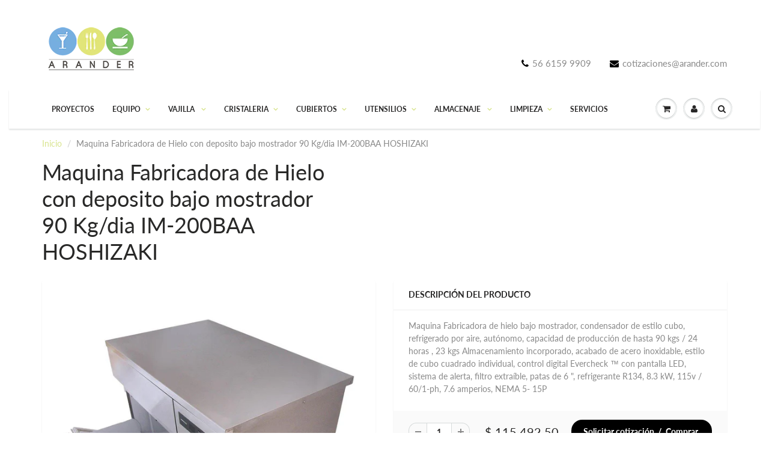

--- FILE ---
content_type: text/html; charset=utf-8
request_url: https://www.arander.com/products/maquina-fabricadora-de-hielo-con-deposito-bajo-mostrador-90-kg-dia-im-200baa-hoshizaki
body_size: 46707
content:
<!doctype html>
<html lang="en" class="noIE">
  <head>

    <!-- Basic page needs ================================================== -->
    <meta charset="utf-8">
    <meta name="viewport" content="width=device-width, initial-scale=1, maximum-scale=1">

    <!-- Title and description ================================================== -->
    <title>
      Maquina Fabricadora de Hielo con deposito bajo mostrador 90 Kg/dia IM- &ndash; Arander web
    </title>

    
<meta name="description" content="Maquina Fabricadora de hielo bajo mostrador, condensador de estilo cubo, refrigerado por aire, autónomo, capacidad de producción de hasta 90 kgs / 24 horas , 23 kgs Almacenamiento incorporado, acabado de acero inoxidable, estilo de cubo cuadrado individual, control digital Evercheck ™ con pantalla LED, sistema de alert">


    <!-- Helpers ================================================== -->
     <meta property="og:url" content="https://www.arander.com/products/maquina-fabricadora-de-hielo-con-deposito-bajo-mostrador-90-kg-dia-im-200baa-hoshizaki">
 <meta property="og:site_name" content="Arander web">

<meta property="og:type" content="product">
<meta property="og:title" content="Maquina Fabricadora de Hielo con deposito bajo mostrador 90 Kg/dia IM-200BAA HOSHIZAKI">

<meta property="og:image" content="http://www.arander.com/cdn/shop/products/IM-200BAA2_800x.jpg?v=1589569204">
<meta property="og:image:secure_url" content="https://www.arander.com/cdn/shop/products/IM-200BAA2_800x.jpg?v=1589569204">

<meta property="og:image" content="http://www.arander.com/cdn/shop/products/HIELO_200BAA_800x.jpg?v=1589569204">
<meta property="og:image:secure_url" content="https://www.arander.com/cdn/shop/products/HIELO_200BAA_800x.jpg?v=1589569204">

<meta property="og:price:amount" content="115,492.50">
<meta property="og:price:currency" content="MXN">


	
<meta property="og:description" content="Maquina Fabricadora de hielo bajo mostrador, condensador de estilo cubo, refrigerado por aire, autónomo, capacidad de producción de hasta 90 kgs / 24 horas , 23 kgs Almacenamiento incorporado, acabado de acero inoxidable, estilo de cubo cuadrado individual, control digital Evercheck ™ con pantalla LED, sistema de alert">


 




<meta name="twitter:card" content="summary">

<meta name="twitter:title" content="Maquina Fabricadora de Hielo con deposito bajo mostrador 90 Kg/dia IM-200BAA HOSHIZAKI">
<meta name="twitter:description" content="Maquina Fabricadora de hielo bajo mostrador, condensador de estilo cubo, refrigerado por aire, autónomo, capacidad de producción de hasta 90 kgs / 24 horas , 23 kgs Almacenamiento incorporado, acabado de acero inoxidable, estilo de cubo cuadrado individual, control digital Evercheck ™ con pantalla LED, sistema de alerta, filtro extraíble, patas de 6 &quot;, refrigerante R134, 8.3 kW, 115v / 60/1-ph, 7.6 amperios, NEMA 5- 15P ">
<meta name="twitter:image" content="https://www.arander.com/cdn/shop/products/IM-200BAA2_800x.jpg?v=1589569204">
<meta name="twitter:image:width" content="240">
<meta name="twitter:image:height" content="240">

    <link rel="canonical" href="https://www.arander.com/products/maquina-fabricadora-de-hielo-con-deposito-bajo-mostrador-90-kg-dia-im-200baa-hoshizaki">
    <meta name="viewport" content="width=device-width,initial-scale=1">
    <meta name="theme-color" content="#000000">

    
    <link rel="shortcut icon" href="//www.arander.com/cdn/shop/t/2/assets/favicon.png?v=66568349424749905471589568408" type="image/png" />
    
    <link href="//www.arander.com/cdn/shop/t/2/assets/apps.css?v=94048996001022465751589568444" rel="stylesheet" type="text/css" media="all" />
    <link href="//www.arander.com/cdn/shop/t/2/assets/style.css?v=126067047578230027581759259493" rel="stylesheet" type="text/css" media="all" />
    <link href="//www.arander.com/cdn/shop/t/2/assets/flexslider.css?v=79267526281345086471589568443" rel="stylesheet" type="text/css" media="all" />
    <link href="//www.arander.com/cdn/shop/t/2/assets/flexslider-product.css?v=59900345383852334391589568443" rel="stylesheet" type="text/css" media="all" />
    
    
    
    <!-- Header hook for plugins ================================================== -->
    <script>window.performance && window.performance.mark && window.performance.mark('shopify.content_for_header.start');</script><meta id="shopify-digital-wallet" name="shopify-digital-wallet" content="/27253243989/digital_wallets/dialog">
<meta name="shopify-checkout-api-token" content="b10ea44cecb01d8c208eb14e35cf4bc7">
<meta id="in-context-paypal-metadata" data-shop-id="27253243989" data-venmo-supported="false" data-environment="production" data-locale="es_ES" data-paypal-v4="true" data-currency="MXN">
<link rel="alternate" type="application/json+oembed" href="https://www.arander.com/products/maquina-fabricadora-de-hielo-con-deposito-bajo-mostrador-90-kg-dia-im-200baa-hoshizaki.oembed">
<script async="async" src="/checkouts/internal/preloads.js?locale=es-MX"></script>
<script id="shopify-features" type="application/json">{"accessToken":"b10ea44cecb01d8c208eb14e35cf4bc7","betas":["rich-media-storefront-analytics"],"domain":"www.arander.com","predictiveSearch":true,"shopId":27253243989,"locale":"es"}</script>
<script>var Shopify = Shopify || {};
Shopify.shop = "arander-web.myshopify.com";
Shopify.locale = "es";
Shopify.currency = {"active":"MXN","rate":"1.0"};
Shopify.country = "MX";
Shopify.theme = {"name":"Theme export  arander-com-showtime  15may2020-1...","id":82371543125,"schema_name":"ShowTime","schema_version":"6.0","theme_store_id":null,"role":"main"};
Shopify.theme.handle = "null";
Shopify.theme.style = {"id":null,"handle":null};
Shopify.cdnHost = "www.arander.com/cdn";
Shopify.routes = Shopify.routes || {};
Shopify.routes.root = "/";</script>
<script type="module">!function(o){(o.Shopify=o.Shopify||{}).modules=!0}(window);</script>
<script>!function(o){function n(){var o=[];function n(){o.push(Array.prototype.slice.apply(arguments))}return n.q=o,n}var t=o.Shopify=o.Shopify||{};t.loadFeatures=n(),t.autoloadFeatures=n()}(window);</script>
<script id="shop-js-analytics" type="application/json">{"pageType":"product"}</script>
<script defer="defer" async type="module" src="//www.arander.com/cdn/shopifycloud/shop-js/modules/v2/client.init-shop-cart-sync_CvZOh8Af.es.esm.js"></script>
<script defer="defer" async type="module" src="//www.arander.com/cdn/shopifycloud/shop-js/modules/v2/chunk.common_3Rxs6Qxh.esm.js"></script>
<script type="module">
  await import("//www.arander.com/cdn/shopifycloud/shop-js/modules/v2/client.init-shop-cart-sync_CvZOh8Af.es.esm.js");
await import("//www.arander.com/cdn/shopifycloud/shop-js/modules/v2/chunk.common_3Rxs6Qxh.esm.js");

  window.Shopify.SignInWithShop?.initShopCartSync?.({"fedCMEnabled":true,"windoidEnabled":true});

</script>
<script>(function() {
  var isLoaded = false;
  function asyncLoad() {
    if (isLoaded) return;
    isLoaded = true;
    var urls = ["https:\/\/requestquote.w3apps.co\/js\/app.js?shop=arander-web.myshopify.com","https:\/\/cdn.shopify.com\/s\/files\/1\/0033\/3538\/9233\/files\/pushdaddy_a2.js?shop=arander-web.myshopify.com"];
    for (var i = 0; i < urls.length; i++) {
      var s = document.createElement('script');
      s.type = 'text/javascript';
      s.async = true;
      s.src = urls[i];
      var x = document.getElementsByTagName('script')[0];
      x.parentNode.insertBefore(s, x);
    }
  };
  if(window.attachEvent) {
    window.attachEvent('onload', asyncLoad);
  } else {
    window.addEventListener('load', asyncLoad, false);
  }
})();</script>
<script id="__st">var __st={"a":27253243989,"offset":-21600,"reqid":"503c0619-fb84-4a11-bb94-fb64001e0b98-1768711585","pageurl":"www.arander.com\/products\/maquina-fabricadora-de-hielo-con-deposito-bajo-mostrador-90-kg-dia-im-200baa-hoshizaki","u":"f5978ec63512","p":"product","rtyp":"product","rid":4650949640277};</script>
<script>window.ShopifyPaypalV4VisibilityTracking = true;</script>
<script id="captcha-bootstrap">!function(){'use strict';const t='contact',e='account',n='new_comment',o=[[t,t],['blogs',n],['comments',n],[t,'customer']],c=[[e,'customer_login'],[e,'guest_login'],[e,'recover_customer_password'],[e,'create_customer']],r=t=>t.map((([t,e])=>`form[action*='/${t}']:not([data-nocaptcha='true']) input[name='form_type'][value='${e}']`)).join(','),a=t=>()=>t?[...document.querySelectorAll(t)].map((t=>t.form)):[];function s(){const t=[...o],e=r(t);return a(e)}const i='password',u='form_key',d=['recaptcha-v3-token','g-recaptcha-response','h-captcha-response',i],f=()=>{try{return window.sessionStorage}catch{return}},m='__shopify_v',_=t=>t.elements[u];function p(t,e,n=!1){try{const o=window.sessionStorage,c=JSON.parse(o.getItem(e)),{data:r}=function(t){const{data:e,action:n}=t;return t[m]||n?{data:e,action:n}:{data:t,action:n}}(c);for(const[e,n]of Object.entries(r))t.elements[e]&&(t.elements[e].value=n);n&&o.removeItem(e)}catch(o){console.error('form repopulation failed',{error:o})}}const l='form_type',E='cptcha';function T(t){t.dataset[E]=!0}const w=window,h=w.document,L='Shopify',v='ce_forms',y='captcha';let A=!1;((t,e)=>{const n=(g='f06e6c50-85a8-45c8-87d0-21a2b65856fe',I='https://cdn.shopify.com/shopifycloud/storefront-forms-hcaptcha/ce_storefront_forms_captcha_hcaptcha.v1.5.2.iife.js',D={infoText:'Protegido por hCaptcha',privacyText:'Privacidad',termsText:'Términos'},(t,e,n)=>{const o=w[L][v],c=o.bindForm;if(c)return c(t,g,e,D).then(n);var r;o.q.push([[t,g,e,D],n]),r=I,A||(h.body.append(Object.assign(h.createElement('script'),{id:'captcha-provider',async:!0,src:r})),A=!0)});var g,I,D;w[L]=w[L]||{},w[L][v]=w[L][v]||{},w[L][v].q=[],w[L][y]=w[L][y]||{},w[L][y].protect=function(t,e){n(t,void 0,e),T(t)},Object.freeze(w[L][y]),function(t,e,n,w,h,L){const[v,y,A,g]=function(t,e,n){const i=e?o:[],u=t?c:[],d=[...i,...u],f=r(d),m=r(i),_=r(d.filter((([t,e])=>n.includes(e))));return[a(f),a(m),a(_),s()]}(w,h,L),I=t=>{const e=t.target;return e instanceof HTMLFormElement?e:e&&e.form},D=t=>v().includes(t);t.addEventListener('submit',(t=>{const e=I(t);if(!e)return;const n=D(e)&&!e.dataset.hcaptchaBound&&!e.dataset.recaptchaBound,o=_(e),c=g().includes(e)&&(!o||!o.value);(n||c)&&t.preventDefault(),c&&!n&&(function(t){try{if(!f())return;!function(t){const e=f();if(!e)return;const n=_(t);if(!n)return;const o=n.value;o&&e.removeItem(o)}(t);const e=Array.from(Array(32),(()=>Math.random().toString(36)[2])).join('');!function(t,e){_(t)||t.append(Object.assign(document.createElement('input'),{type:'hidden',name:u})),t.elements[u].value=e}(t,e),function(t,e){const n=f();if(!n)return;const o=[...t.querySelectorAll(`input[type='${i}']`)].map((({name:t})=>t)),c=[...d,...o],r={};for(const[a,s]of new FormData(t).entries())c.includes(a)||(r[a]=s);n.setItem(e,JSON.stringify({[m]:1,action:t.action,data:r}))}(t,e)}catch(e){console.error('failed to persist form',e)}}(e),e.submit())}));const S=(t,e)=>{t&&!t.dataset[E]&&(n(t,e.some((e=>e===t))),T(t))};for(const o of['focusin','change'])t.addEventListener(o,(t=>{const e=I(t);D(e)&&S(e,y())}));const B=e.get('form_key'),M=e.get(l),P=B&&M;t.addEventListener('DOMContentLoaded',(()=>{const t=y();if(P)for(const e of t)e.elements[l].value===M&&p(e,B);[...new Set([...A(),...v().filter((t=>'true'===t.dataset.shopifyCaptcha))])].forEach((e=>S(e,t)))}))}(h,new URLSearchParams(w.location.search),n,t,e,['guest_login'])})(!0,!0)}();</script>
<script integrity="sha256-4kQ18oKyAcykRKYeNunJcIwy7WH5gtpwJnB7kiuLZ1E=" data-source-attribution="shopify.loadfeatures" defer="defer" src="//www.arander.com/cdn/shopifycloud/storefront/assets/storefront/load_feature-a0a9edcb.js" crossorigin="anonymous"></script>
<script data-source-attribution="shopify.dynamic_checkout.dynamic.init">var Shopify=Shopify||{};Shopify.PaymentButton=Shopify.PaymentButton||{isStorefrontPortableWallets:!0,init:function(){window.Shopify.PaymentButton.init=function(){};var t=document.createElement("script");t.src="https://www.arander.com/cdn/shopifycloud/portable-wallets/latest/portable-wallets.es.js",t.type="module",document.head.appendChild(t)}};
</script>
<script data-source-attribution="shopify.dynamic_checkout.buyer_consent">
  function portableWalletsHideBuyerConsent(e){var t=document.getElementById("shopify-buyer-consent"),n=document.getElementById("shopify-subscription-policy-button");t&&n&&(t.classList.add("hidden"),t.setAttribute("aria-hidden","true"),n.removeEventListener("click",e))}function portableWalletsShowBuyerConsent(e){var t=document.getElementById("shopify-buyer-consent"),n=document.getElementById("shopify-subscription-policy-button");t&&n&&(t.classList.remove("hidden"),t.removeAttribute("aria-hidden"),n.addEventListener("click",e))}window.Shopify?.PaymentButton&&(window.Shopify.PaymentButton.hideBuyerConsent=portableWalletsHideBuyerConsent,window.Shopify.PaymentButton.showBuyerConsent=portableWalletsShowBuyerConsent);
</script>
<script data-source-attribution="shopify.dynamic_checkout.cart.bootstrap">document.addEventListener("DOMContentLoaded",(function(){function t(){return document.querySelector("shopify-accelerated-checkout-cart, shopify-accelerated-checkout")}if(t())Shopify.PaymentButton.init();else{new MutationObserver((function(e,n){t()&&(Shopify.PaymentButton.init(),n.disconnect())})).observe(document.body,{childList:!0,subtree:!0})}}));
</script>
<link id="shopify-accelerated-checkout-styles" rel="stylesheet" media="screen" href="https://www.arander.com/cdn/shopifycloud/portable-wallets/latest/accelerated-checkout-backwards-compat.css" crossorigin="anonymous">
<style id="shopify-accelerated-checkout-cart">
        #shopify-buyer-consent {
  margin-top: 1em;
  display: inline-block;
  width: 100%;
}

#shopify-buyer-consent.hidden {
  display: none;
}

#shopify-subscription-policy-button {
  background: none;
  border: none;
  padding: 0;
  text-decoration: underline;
  font-size: inherit;
  cursor: pointer;
}

#shopify-subscription-policy-button::before {
  box-shadow: none;
}

      </style>

<script>window.performance && window.performance.mark && window.performance.mark('shopify.content_for_header.end');</script><script type="application/vnd.locksmith+json" data-locksmith>{"version":"v6.27","locked":false,"initialized":true,"scope":"product","access_granted":true,"access_denied":false,"requires_customer":false,"manual_lock":false,"server_lock":false,"server_rendered":null,"hide_resource":false,"hide_links_to_resource":false,"transparent":true,"locks":{"all":[],"opened":[]},"keys":[],"keys_signature":"a5f58c9c20e5f5f70865e56e5087aeacb2ca0e16cb9bb7a01c7fbf132602b97c","state":{"template":"product","theme":82371543125,"product":"maquina-fabricadora-de-hielo-con-deposito-bajo-mostrador-90-kg-dia-im-200baa-hoshizaki","collection":null,"page":null,"blog":null,"article":null,"app":null},"now":1768711586,"path":"\/products\/maquina-fabricadora-de-hielo-con-deposito-bajo-mostrador-90-kg-dia-im-200baa-hoshizaki","locale_root_url":null,"canonical_url":"https:\/\/www.arander.com\/products\/maquina-fabricadora-de-hielo-con-deposito-bajo-mostrador-90-kg-dia-im-200baa-hoshizaki","customer_id":null,"customer_id_signature":"a5f58c9c20e5f5f70865e56e5087aeacb2ca0e16cb9bb7a01c7fbf132602b97c","cart":null}</script><script data-locksmith>!function(){var require=void 0,reqwest=function(){function succeed(e){var t=protocolRe.exec(e.url);return t=t&&t[1]||context.location.protocol,httpsRe.test(t)?twoHundo.test(e.request.status):!!e.request.response}function handleReadyState(e,t,r){return function(){return e._aborted?r(e.request):e._timedOut?r(e.request,"Request is aborted: timeout"):void(e.request&&4==e.request[readyState]&&(e.request.onreadystatechange=noop,succeed(e)?t(e.request):r(e.request)))}}function setHeaders(e,t){var r,n=t.headers||{};n.Accept=n.Accept||defaultHeaders.accept[t.type]||defaultHeaders.accept["*"];var o="undefined"!=typeof FormData&&t.data instanceof FormData;!t.crossOrigin&&!n[requestedWith]&&(n[requestedWith]=defaultHeaders.requestedWith),!n[contentType]&&!o&&(n[contentType]=t.contentType||defaultHeaders.contentType);for(r in n)n.hasOwnProperty(r)&&"setRequestHeader"in e&&e.setRequestHeader(r,n[r])}function setCredentials(e,t){"undefined"!=typeof t.withCredentials&&"undefined"!=typeof e.withCredentials&&(e.withCredentials=!!t.withCredentials)}function generalCallback(e){lastValue=e}function urlappend(e,t){return e+(/[?]/.test(e)?"&":"?")+t}function handleJsonp(e,t,r,n){var o=uniqid++,i=e.jsonpCallback||"callback",a=e.jsonpCallbackName||reqwest.getcallbackPrefix(o),s=new RegExp("((^|[?]|&)"+i+")=([^&]+)"),u=n.match(s),c=doc.createElement("script"),l=0,p=-1!==navigator.userAgent.indexOf("MSIE 10.0");return u?"?"===u[3]?n=n.replace(s,"$1="+a):a=u[3]:n=urlappend(n,i+"="+a),context[a]=generalCallback,c.type="text/javascript",c.src=n,c.async=!0,"undefined"!=typeof c.onreadystatechange&&!p&&(c.htmlFor=c.id="_reqwest_"+o),c.onload=c.onreadystatechange=function(){return c[readyState]&&"complete"!==c[readyState]&&"loaded"!==c[readyState]||l?!1:(c.onload=c.onreadystatechange=null,c.onclick&&c.onclick(),t(lastValue),lastValue=void 0,head.removeChild(c),l=1,void 0)},head.appendChild(c),{abort:function(){c.onload=c.onreadystatechange=null,r({},"Request is aborted: timeout",{}),lastValue=void 0,head.removeChild(c),l=1}}}function getRequest(e,t){var r,n=this.o,o=(n.method||"GET").toUpperCase(),i="string"==typeof n?n:n.url,a=n.processData!==!1&&n.data&&"string"!=typeof n.data?reqwest.toQueryString(n.data):n.data||null,s=!1;return("jsonp"==n.type||"GET"==o)&&a&&(i=urlappend(i,a),a=null),"jsonp"==n.type?handleJsonp(n,e,t,i):(r=n.xhr&&n.xhr(n)||xhr(n),r.open(o,i,n.async===!1?!1:!0),setHeaders(r,n),setCredentials(r,n),context[xDomainRequest]&&r instanceof context[xDomainRequest]?(r.onload=e,r.onerror=t,r.onprogress=function(){},s=!0):r.onreadystatechange=handleReadyState(this,e,t),n.before&&n.before(r),s?setTimeout(function(){r.send(a)},200):r.send(a),r)}function Reqwest(e,t){this.o=e,this.fn=t,init.apply(this,arguments)}function setType(e){return null===e?void 0:e.match("json")?"json":e.match("javascript")?"js":e.match("text")?"html":e.match("xml")?"xml":void 0}function init(o,fn){function complete(e){for(o.timeout&&clearTimeout(self.timeout),self.timeout=null;self._completeHandlers.length>0;)self._completeHandlers.shift()(e)}function success(resp){var type=o.type||resp&&setType(resp.getResponseHeader("Content-Type"));resp="jsonp"!==type?self.request:resp;var filteredResponse=globalSetupOptions.dataFilter(resp.responseText,type),r=filteredResponse;try{resp.responseText=r}catch(e){}if(r)switch(type){case"json":try{resp=context.JSON?context.JSON.parse(r):eval("("+r+")")}catch(err){return error(resp,"Could not parse JSON in response",err)}break;case"js":resp=eval(r);break;case"html":resp=r;break;case"xml":resp=resp.responseXML&&resp.responseXML.parseError&&resp.responseXML.parseError.errorCode&&resp.responseXML.parseError.reason?null:resp.responseXML}for(self._responseArgs.resp=resp,self._fulfilled=!0,fn(resp),self._successHandler(resp);self._fulfillmentHandlers.length>0;)resp=self._fulfillmentHandlers.shift()(resp);complete(resp)}function timedOut(){self._timedOut=!0,self.request.abort()}function error(e,t,r){for(e=self.request,self._responseArgs.resp=e,self._responseArgs.msg=t,self._responseArgs.t=r,self._erred=!0;self._errorHandlers.length>0;)self._errorHandlers.shift()(e,t,r);complete(e)}this.url="string"==typeof o?o:o.url,this.timeout=null,this._fulfilled=!1,this._successHandler=function(){},this._fulfillmentHandlers=[],this._errorHandlers=[],this._completeHandlers=[],this._erred=!1,this._responseArgs={};var self=this;fn=fn||function(){},o.timeout&&(this.timeout=setTimeout(function(){timedOut()},o.timeout)),o.success&&(this._successHandler=function(){o.success.apply(o,arguments)}),o.error&&this._errorHandlers.push(function(){o.error.apply(o,arguments)}),o.complete&&this._completeHandlers.push(function(){o.complete.apply(o,arguments)}),this.request=getRequest.call(this,success,error)}function reqwest(e,t){return new Reqwest(e,t)}function normalize(e){return e?e.replace(/\r?\n/g,"\r\n"):""}function serial(e,t){var r,n,o,i,a=e.name,s=e.tagName.toLowerCase(),u=function(e){e&&!e.disabled&&t(a,normalize(e.attributes.value&&e.attributes.value.specified?e.value:e.text))};if(!e.disabled&&a)switch(s){case"input":/reset|button|image|file/i.test(e.type)||(r=/checkbox/i.test(e.type),n=/radio/i.test(e.type),o=e.value,(!r&&!n||e.checked)&&t(a,normalize(r&&""===o?"on":o)));break;case"textarea":t(a,normalize(e.value));break;case"select":if("select-one"===e.type.toLowerCase())u(e.selectedIndex>=0?e.options[e.selectedIndex]:null);else for(i=0;e.length&&i<e.length;i++)e.options[i].selected&&u(e.options[i])}}function eachFormElement(){var e,t,r=this,n=function(e,t){var n,o,i;for(n=0;n<t.length;n++)for(i=e[byTag](t[n]),o=0;o<i.length;o++)serial(i[o],r)};for(t=0;t<arguments.length;t++)e=arguments[t],/input|select|textarea/i.test(e.tagName)&&serial(e,r),n(e,["input","select","textarea"])}function serializeQueryString(){return reqwest.toQueryString(reqwest.serializeArray.apply(null,arguments))}function serializeHash(){var e={};return eachFormElement.apply(function(t,r){t in e?(e[t]&&!isArray(e[t])&&(e[t]=[e[t]]),e[t].push(r)):e[t]=r},arguments),e}function buildParams(e,t,r,n){var o,i,a,s=/\[\]$/;if(isArray(t))for(i=0;t&&i<t.length;i++)a=t[i],r||s.test(e)?n(e,a):buildParams(e+"["+("object"==typeof a?i:"")+"]",a,r,n);else if(t&&"[object Object]"===t.toString())for(o in t)buildParams(e+"["+o+"]",t[o],r,n);else n(e,t)}var context=this;if("window"in context)var doc=document,byTag="getElementsByTagName",head=doc[byTag]("head")[0];else{var XHR2;try{XHR2=require("xhr2")}catch(ex){throw new Error("Peer dependency `xhr2` required! Please npm install xhr2")}}var httpsRe=/^http/,protocolRe=/(^\w+):\/\//,twoHundo=/^(20\d|1223)$/,readyState="readyState",contentType="Content-Type",requestedWith="X-Requested-With",uniqid=0,callbackPrefix="reqwest_"+ +new Date,lastValue,xmlHttpRequest="XMLHttpRequest",xDomainRequest="XDomainRequest",noop=function(){},isArray="function"==typeof Array.isArray?Array.isArray:function(e){return e instanceof Array},defaultHeaders={contentType:"application/x-www-form-urlencoded",requestedWith:xmlHttpRequest,accept:{"*":"text/javascript, text/html, application/xml, text/xml, */*",xml:"application/xml, text/xml",html:"text/html",text:"text/plain",json:"application/json, text/javascript",js:"application/javascript, text/javascript"}},xhr=function(e){if(e.crossOrigin===!0){var t=context[xmlHttpRequest]?new XMLHttpRequest:null;if(t&&"withCredentials"in t)return t;if(context[xDomainRequest])return new XDomainRequest;throw new Error("Browser does not support cross-origin requests")}return context[xmlHttpRequest]?new XMLHttpRequest:XHR2?new XHR2:new ActiveXObject("Microsoft.XMLHTTP")},globalSetupOptions={dataFilter:function(e){return e}};return Reqwest.prototype={abort:function(){this._aborted=!0,this.request.abort()},retry:function(){init.call(this,this.o,this.fn)},then:function(e,t){return e=e||function(){},t=t||function(){},this._fulfilled?this._responseArgs.resp=e(this._responseArgs.resp):this._erred?t(this._responseArgs.resp,this._responseArgs.msg,this._responseArgs.t):(this._fulfillmentHandlers.push(e),this._errorHandlers.push(t)),this},always:function(e){return this._fulfilled||this._erred?e(this._responseArgs.resp):this._completeHandlers.push(e),this},fail:function(e){return this._erred?e(this._responseArgs.resp,this._responseArgs.msg,this._responseArgs.t):this._errorHandlers.push(e),this},"catch":function(e){return this.fail(e)}},reqwest.serializeArray=function(){var e=[];return eachFormElement.apply(function(t,r){e.push({name:t,value:r})},arguments),e},reqwest.serialize=function(){if(0===arguments.length)return"";var e,t,r=Array.prototype.slice.call(arguments,0);return e=r.pop(),e&&e.nodeType&&r.push(e)&&(e=null),e&&(e=e.type),t="map"==e?serializeHash:"array"==e?reqwest.serializeArray:serializeQueryString,t.apply(null,r)},reqwest.toQueryString=function(e,t){var r,n,o=t||!1,i=[],a=encodeURIComponent,s=function(e,t){t="function"==typeof t?t():null==t?"":t,i[i.length]=a(e)+"="+a(t)};if(isArray(e))for(n=0;e&&n<e.length;n++)s(e[n].name,e[n].value);else for(r in e)e.hasOwnProperty(r)&&buildParams(r,e[r],o,s);return i.join("&").replace(/%20/g,"+")},reqwest.getcallbackPrefix=function(){return callbackPrefix},reqwest.compat=function(e,t){return e&&(e.type&&(e.method=e.type)&&delete e.type,e.dataType&&(e.type=e.dataType),e.jsonpCallback&&(e.jsonpCallbackName=e.jsonpCallback)&&delete e.jsonpCallback,e.jsonp&&(e.jsonpCallback=e.jsonp)),new Reqwest(e,t)},reqwest.ajaxSetup=function(e){e=e||{};for(var t in e)globalSetupOptions[t]=e[t]},reqwest}(),rollbar=window.__rollbar_for_locksmith||function(){var e={};return!function(t,r){"object"==typeof e&&"object"==typeof module?module.exports=r():"function"==typeof define&&define.amd?define([],r):"object"==typeof e?e.rollbar=r():t.rollbar=r()}(this,function(){return function(e){function t(n){if(r[n])return r[n].exports;var o=r[n]={exports:{},id:n,loaded:!1};return e[n].call(o.exports,o,o.exports,t),o.loaded=!0,o.exports}var r={};return t.m=e,t.c=r,t.p="",t(0)}([function(e,t,r){e.exports=r(1)},function(e,t,r){"use strict";var n=r(2);"undefined"==typeof window||window._rollbarStartTime||(window._rollbarStartTime=(new Date).getTime()),e.exports=n},function(e,t,r){"use strict";function n(e,t){this.options=c.merge(_,e);var r=new l(this.options,d,h);this.client=t||new u(this.options,r,p,"browser");var n="undefined"!=typeof window&&window||"undefined"!=typeof self&&self,o="undefined"!=typeof document&&document;i(this.client.notifier),a(this.client.queue),(this.options.captureUncaught||this.options.handleUncaughtExceptions)&&(f.captureUncaughtExceptions(n,this),f.wrapGlobals(n,this)),(this.options.captureUnhandledRejections||this.options.handleUnhandledRejections)&&f.captureUnhandledRejections(n,this),this.instrumenter=new w(this.options,this.client.telemeter,this,n,o),this.instrumenter.instrument()}function o(e){var t="Rollbar is not initialized";p.error(t),e&&e(new Error(t))}function i(e){e.addTransform(m.handleItemWithError).addTransform(m.ensureItemHasSomethingToSay).addTransform(m.addBaseInfo).addTransform(m.addRequestInfo(window)).addTransform(m.addClientInfo(window)).addTransform(m.addPluginInfo(window)).addTransform(m.addBody).addTransform(g.addMessageWithError).addTransform(g.addTelemetryData).addTransform(g.addConfigToPayload).addTransform(m.scrubPayload).addTransform(g.userTransform(p)).addTransform(g.itemToPayload)}function a(e){e.addPredicate(y.checkLevel).addPredicate(v.checkIgnore).addPredicate(y.userCheckIgnore(p)).addPredicate(y.urlIsNotBlacklisted(p)).addPredicate(y.urlIsWhitelisted(p)).addPredicate(y.messageIsIgnored(p))}function s(e){for(var t=0,r=e.length;r>t;++t)if(c.isFunction(e[t]))return e[t]}var u=r(3),c=r(5),l=r(11),p=r(13),f=r(16),d=r(17),h=r(19),m=r(20),g=r(24),v=r(25),y=r(26),b=r(21),w=r(27),x=null;n.init=function(e,t){return x?x.global(e).configure(e):x=new n(e,t)},n.prototype.global=function(e){return this.client.global(e),this},n.global=function(e){return x?x.global(e):void o()},n.prototype.configure=function(e,t){var r=this.options,n={};return t&&(n={payload:t}),this.options=c.merge(r,e,n),this.client.configure(this.options,t),this.instrumenter.configure(this.options),this},n.configure=function(e,t){return x?x.configure(e,t):void o()},n.prototype.lastError=function(){return this.client.lastError},n.lastError=function(){return x?x.lastError():void o()},n.prototype.log=function(){var e=this._createItem(arguments),t=e.uuid;return this.client.log(e),{uuid:t}},n.log=function(){if(x)return x.log.apply(x,arguments);var e=s(arguments);o(e)},n.prototype.debug=function(){var e=this._createItem(arguments),t=e.uuid;return this.client.debug(e),{uuid:t}},n.debug=function(){if(x)return x.debug.apply(x,arguments);var e=s(arguments);o(e)},n.prototype.info=function(){var e=this._createItem(arguments),t=e.uuid;return this.client.info(e),{uuid:t}},n.info=function(){if(x)return x.info.apply(x,arguments);var e=s(arguments);o(e)},n.prototype.warn=function(){var e=this._createItem(arguments),t=e.uuid;return this.client.warn(e),{uuid:t}},n.warn=function(){if(x)return x.warn.apply(x,arguments);var e=s(arguments);o(e)},n.prototype.warning=function(){var e=this._createItem(arguments),t=e.uuid;return this.client.warning(e),{uuid:t}},n.warning=function(){if(x)return x.warning.apply(x,arguments);var e=s(arguments);o(e)},n.prototype.error=function(){var e=this._createItem(arguments),t=e.uuid;return this.client.error(e),{uuid:t}},n.error=function(){if(x)return x.error.apply(x,arguments);var e=s(arguments);o(e)},n.prototype.critical=function(){var e=this._createItem(arguments),t=e.uuid;return this.client.critical(e),{uuid:t}},n.critical=function(){if(x)return x.critical.apply(x,arguments);var e=s(arguments);o(e)},n.prototype.handleUncaughtException=function(e,t,r,n,o,i){var a,s=c.makeUnhandledStackInfo(e,t,r,n,o,"onerror","uncaught exception",b);c.isError(o)?(a=this._createItem([e,o,i]),a._unhandledStackInfo=s):c.isError(t)?(a=this._createItem([e,t,i]),a._unhandledStackInfo=s):(a=this._createItem([e,i]),a.stackInfo=s),a.level=this.options.uncaughtErrorLevel,a._isUncaught=!0,this.client.log(a)},n.prototype.handleUnhandledRejection=function(e,t){var r="unhandled rejection was null or undefined!";if(e)if(e.message)r=e.message;else{var n=c.stringify(e);n.value&&(r=n.value)}var o,i=e&&e._rollbarContext||t&&t._rollbarContext;c.isError(e)?o=this._createItem([r,e,i]):(o=this._createItem([r,e,i]),o.stackInfo=c.makeUnhandledStackInfo(r,"",0,0,null,"unhandledrejection","",b)),o.level=this.options.uncaughtErrorLevel,o._isUncaught=!0,o._originalArgs=o._originalArgs||[],o._originalArgs.push(t),this.client.log(o)},n.prototype.wrap=function(e,t,r){try{var n;if(n=c.isFunction(t)?t:function(){return t||{}},!c.isFunction(e))return e;if(e._isWrap)return e;if(!e._rollbar_wrapped&&(e._rollbar_wrapped=function(){t&&c.isFunction(t)&&t.apply(this,arguments);try{return e.apply(this,arguments)}catch(t){var r=t;throw r&&(c.isType(r,"string")&&(r=new String(r)),r._rollbarContext=n()||{},r._rollbarContext._wrappedSource=e.toString(),window._rollbarWrappedError=r),r}},e._rollbar_wrapped._isWrap=!0,e.hasOwnProperty))for(var o in e)e.hasOwnProperty(o)&&(e._rollbar_wrapped[o]=e[o]);return e._rollbar_wrapped}catch(t){return e}},n.wrap=function(e,t){return x?x.wrap(e,t):void o()},n.prototype.captureEvent=function(e,t){return this.client.captureEvent(e,t)},n.captureEvent=function(e,t){return x?x.captureEvent(e,t):void o()},n.prototype.captureDomContentLoaded=function(e,t){return t||(t=new Date),this.client.captureDomContentLoaded(t)},n.prototype.captureLoad=function(e,t){return t||(t=new Date),this.client.captureLoad(t)},n.prototype._createItem=function(e){return c.createItem(e,p,this)};var _={version:"2.4.5",scrubFields:["pw","pass","passwd","password","secret","confirm_password","confirmPassword","password_confirmation","passwordConfirmation","access_token","accessToken","secret_key","secretKey","secretToken","cc-number","card number","cardnumber","cardnum","ccnum","ccnumber","cc num","creditcardnumber","credit card number","newcreditcardnumber","new credit card","creditcardno","credit card no","card#","card #","cc-csc","cvc2","cvv2","ccv2","security code","card verification","name on credit card","name on card","nameoncard","cardholder","card holder","name des karteninhabers","card type","cardtype","cc type","cctype","payment type","expiration date","expirationdate","expdate","cc-exp"],logLevel:"debug",reportLevel:"debug",uncaughtErrorLevel:"error",endpoint:"api.rollbar.com/api/1/item/",verbose:!1,enabled:!0,sendConfig:!1,includeItemsInTelemetry:!0,captureIp:!0};e.exports=n},function(e,t,r){"use strict";function n(e,t,r,o){this.options=c.merge(e),this.logger=r,n.rateLimiter.configureGlobal(this.options),n.rateLimiter.setPlatformOptions(o,this.options),this.queue=new a(n.rateLimiter,t,r,this.options),this.notifier=new s(this.queue,this.options),this.telemeter=new u(this.options),this.lastError=null,this.lastErrorHash="none"}function o(e){var t=e.message||"",r=(e.err||{}).stack||String(e.err);return t+"::"+r}var i=r(4),a=r(8),s=r(9),u=r(10),c=r(5),l={maxItems:0,itemsPerMinute:60};n.rateLimiter=new i(l),n.prototype.global=function(e){return n.rateLimiter.configureGlobal(e),this},n.prototype.configure=function(e,t){var r=this.options,n={};return t&&(n={payload:t}),this.options=c.merge(r,e,n),this.notifier&&this.notifier.configure(this.options),this.telemeter&&this.telemeter.configure(this.options),this.global(this.options),this},n.prototype.log=function(e){var t=this._defaultLogLevel();return this._log(t,e)},n.prototype.debug=function(e){this._log("debug",e)},n.prototype.info=function(e){this._log("info",e)},n.prototype.warn=function(e){this._log("warning",e)},n.prototype.warning=function(e){this._log("warning",e)},n.prototype.error=function(e){this._log("error",e)},n.prototype.critical=function(e){this._log("critical",e)},n.prototype.wait=function(e){this.queue.wait(e)},n.prototype.captureEvent=function(e,t){return this.telemeter.captureEvent(e,t)},n.prototype.captureDomContentLoaded=function(e){return this.telemeter.captureDomContentLoaded(e)},n.prototype.captureLoad=function(e){return this.telemeter.captureLoad(e)},n.prototype._log=function(e,t){var r;if(t.callback&&(r=t.callback,delete t.callback),this._sameAsLastError(t)){if(r){var n=new Error("ignored identical item");n.item=t,r(n)}}else try{t.level=t.level||e,this.telemeter._captureRollbarItem(t),t.telemetryEvents=this.telemeter.copyEvents(),this.notifier.log(t,r)}catch(e){this.logger.error(e)}},n.prototype._defaultLogLevel=function(){return this.options.logLevel||"debug"},n.prototype._sameAsLastError=function(e){if(!e._isUncaught)return!1;var t=o(e);return this.lastErrorHash===t||(this.lastError=e.err,this.lastErrorHash=t,!1)},e.exports=n},function(e,t,r){"use strict";function n(e){this.startTime=s.now(),this.counter=0,this.perMinCounter=0,this.platform=null,this.platformOptions={},this.configureGlobal(e)}function o(e,t,r){return!e.ignoreRateLimit&&t>=1&&r>t}function i(e,t,r,n,o,i,s){var u=null;return r&&(r=new Error(r)),r||n||(u=a(e,t,o,i,s)),{error:r,shouldSend:n,payload:u}}function a(e,t,r,n,o){var i,a=t.environment||t.payload&&t.payload.environment;i=o?"item per minute limit reached, ignoring errors until timeout":"maxItems has been hit, ignoring errors until reset.";var s={body:{message:{body:i,extra:{maxItems:r,itemsPerMinute:n}}},language:"javascript",environment:a,notifier:{version:t.notifier&&t.notifier.version||t.version}};return"browser"===e?(s.platform="browser",s.framework="browser-js",s.notifier.name="rollbar-browser-js"):"server"===e?(s.framework=t.framework||"node-js",s.notifier.name=t.notifier.name):"react-native"===e&&(s.framework=t.framework||"react-native",s.notifier.name=t.notifier.name),s}var s=r(5);n.globalSettings={startTime:s.now(),maxItems:void 0,itemsPerMinute:void 0},n.prototype.configureGlobal=function(e){void 0!==e.startTime&&(n.globalSettings.startTime=e.startTime),void 0!==e.maxItems&&(n.globalSettings.maxItems=e.maxItems),void 0!==e.itemsPerMinute&&(n.globalSettings.itemsPerMinute=e.itemsPerMinute)},n.prototype.shouldSend=function(e,t){t=t||s.now();var r=t-this.startTime;(0>r||r>=6e4)&&(this.startTime=t,this.perMinCounter=0);var a=n.globalSettings.maxItems,u=n.globalSettings.itemsPerMinute;if(o(e,a,this.counter))return i(this.platform,this.platformOptions,a+" max items reached",!1);if(o(e,u,this.perMinCounter))return i(this.platform,this.platformOptions,u+" items per minute reached",!1);this.counter++,this.perMinCounter++;var c=!o(e,a,this.counter),l=c;return c=c&&!o(e,u,this.perMinCounter),i(this.platform,this.platformOptions,null,c,a,u,l)},n.prototype.setPlatformOptions=function(e,t){this.platform=e,this.platformOptions=t},e.exports=n},function(e,t,r){"use strict";function n(){if(!N&&(N=!0,c(JSON)&&(s(JSON.stringify)&&(j.stringify=JSON.stringify),s(JSON.parse)&&(j.parse=JSON.parse)),!a(j.stringify)||!a(j.parse))){var e=r(7);e(j)}}function o(e,t){return t===i(e)}function i(e){var t=typeof e;return"object"!==t?t:e?e instanceof Error?"error":{}.toString.call(e).match(/\s([a-zA-Z]+)/)[1].toLowerCase():"null"}function a(e){return o(e,"function")}function s(e){var t=/[\\^$.*+?()[\]{}|]/g,r=Function.prototype.toString.call(Object.prototype.hasOwnProperty).replace(t,"\\$&").replace(/hasOwnProperty|(function).*?(?=\\\()| for .+?(?=\\\])/g,"$1.*?"),n=RegExp("^"+r+"$");return u(e)&&n.test(e)}function u(e){var t=typeof e;return null!=e&&("object"==t||"function"==t)}function c(e){return!o(e,"undefined")}function l(e){var t=i(e);return"object"===t||"array"===t}function p(e){return o(e,"error")}function f(e,t,r){var n,i,a,s=o(e,"object"),u=o(e,"array"),c=[];if(s&&-1!==r.indexOf(e))return e;if(r.push(e),s)for(n in e)Object.prototype.hasOwnProperty.call(e,n)&&c.push(n);else if(u)for(a=0;a<e.length;++a)c.push(a);var l=s?{}:[];for(a=0;a<c.length;++a)n=c[a],i=e[n],l[n]=t(n,i,r);return 0!=c.length?l:e}function d(){return"********"}function h(){var e=q(),t="xxxxxxxx-xxxx-4xxx-yxxx-xxxxxxxxxxxx".replace(/[xy]/g,function(t){var r=(e+16*Math.random())%16|0;return e=Math.floor(e/16),("x"===t?r:7&r|8).toString(16)});return t}function m(e){var t=g(e);return t?(""===t.anchor&&(t.source=t.source.replace("#","")),e=t.source.replace("?"+t.query,"")):"(unknown)"}function g(e){if(o(e,"string")){for(var t=H,r=t.parser[t.strictMode?"strict":"loose"].exec(e),n={},i=t.key.length;i--;)n[t.key[i]]=r[i]||"";return n[t.q.name]={},n[t.key[12]].replace(t.q.parser,function(e,r,o){r&&(n[t.q.name][r]=o)}),n}}function v(e,t,r){r=r||{},r.access_token=e;var n,o=[];for(n in r)Object.prototype.hasOwnProperty.call(r,n)&&o.push([n,r[n]].join("="));var i="?"+o.sort().join("&");t=t||{},t.path=t.path||"";var a,s=t.path.indexOf("?"),u=t.path.indexOf("#");-1!==s&&(-1===u||u>s)?(a=t.path,t.path=a.substring(0,s)+i+"&"+a.substring(s+1)):-1!==u?(a=t.path,t.path=a.substring(0,u)+i+a.substring(u)):t.path=t.path+i}function y(e,t){if(t=t||e.protocol,!t&&e.port&&(80===e.port?t="http:":443===e.port&&(t="https:")),t=t||"https:",!e.hostname)return null;var r=t+"//"+e.hostname;return e.port&&(r=r+":"+e.port),e.path&&(r+=e.path),r}function b(e,t){var r,n;try{r=j.stringify(e)}catch(o){if(t&&a(t))try{r=t(e)}catch(e){n=e}else n=o}return{error:n,value:r}}function w(e){var t,r;try{t=j.parse(e)}catch(e){r=e}return{error:r,value:t}}function x(e,t,r,n,o,i,a,s){var u={url:t||"",line:r,column:n};u.func=s.guessFunctionName(u.url,u.line),u.context=s.gatherContext(u.url,u.line);var c=document&&document.location&&document.location.href,l=window&&window.navigator&&window.navigator.userAgent;return{mode:i,message:o?String(o):e||a,url:c,stack:[u],useragent:l}}function _(e,t){return function(t,r){try{n(t,r)}catch(n){e.error(n)}}}function k(e,t,r,n,o){for(var a,s,u,c,l,p,f=[],d=0,m=e.length;m>d;++d){p=e[d];var g=i(p);switch(g){case"undefined":break;case"string":a?f.push(p):a=p;break;case"function":c=_(t,p);break;case"date":f.push(p);break;case"error":case"domexception":s?f.push(p):s=p;break;case"object":case"array":if(p instanceof Error||"undefined"!=typeof DOMException&&p instanceof DOMException){s?f.push(p):s=p;break}if(n&&"object"===g&&!l){for(var v=0,y=n.length;y>v;++v)if(void 0!==p[n[v]]){l=p;break}if(l)break}u?f.push(p):u=p;break;default:if(p instanceof Error||"undefined"!=typeof DOMException&&p instanceof DOMException){s?f.push(p):s=p;break}f.push(p)}}f.length>0&&(u=R(u),u.extraArgs=f);var b={message:a,err:s,custom:u,timestamp:q(),callback:c,uuid:h()};return u&&void 0!==u.level&&(b.level=u.level,delete u.level),n&&l&&(b.request=l),o&&(b.lambdaContext=o),b._originalArgs=e,b}function E(e,t){if(e){var r=t.split("."),n=e;try{for(var o=0,i=r.length;i>o;++o)n=n[r[o]]}catch(e){n=void 0}return n}}function T(e,t,r){if(e){var n=t.split("."),o=n.length;if(!(1>o)){if(1===o)return void(e[n[0]]=r);try{for(var i=e[n[0]]||{},a=i,s=1;o-1>s;s++)i[n[s]]=i[n[s]]||{},i=i[n[s]];i[n[o-1]]=r,e[n[0]]=a}catch(e){return}}}}function S(e,t){function r(e,t,r,n,o,i){return t+d(i)}function n(e){var t;if(o(e,"string"))for(t=0;t<u.length;++t)e=e.replace(u[t],r);return e}function i(e,t){var r;for(r=0;r<s.length;++r)if(s[r].test(e)){t=d(t);break}return t}function a(e,t,r){var s=i(e,t);return s===t?o(t,"object")||o(t,"array")?f(t,a,r):n(s):s}t=t||[];var s=I(t),u=O(t);return f(e,a,[])}function I(e){for(var t,r=[],n=0;n<e.length;++n)t="^\\[?(%5[bB])?"+e[n]+"\\[?(%5[bB])?\\]?(%5[dD])?$",r.push(new RegExp(t,"i"));return r}function O(e){for(var t,r=[],n=0;n<e.length;++n)t="\\[?(%5[bB])?"+e[n]+"\\[?(%5[bB])?\\]?(%5[dD])?",r.push(new RegExp("("+t+"=)([^&\\n]+)","igm"));return r}function C(e){var t,r,n,o=[];for(t=0,r=e.length;r>t;t++){switch(n=e[t],i(n)){case"object":n=b(n),n=n.error||n.value,n.length>500&&(n=n.substr(0,497)+"...");break;case"null":n="null";break;case"undefined":n="undefined";break;case"symbol":n=n.toString()}o.push(n)}return o.join(" ")}function q(){return Date.now?+Date.now():+new Date}function L(e,t){if(e&&e.user_ip&&t!==!0){var r=e.user_ip;if(t)try{var n;if(-1!==r.indexOf("."))n=r.split("."),n.pop(),n.push("0"),r=n.join(".");else if(-1!==r.indexOf(":")){if(n=r.split(":"),n.length>2){var o=n.slice(0,3),i=o[2].indexOf("/");-1!==i&&(o[2]=o[2].substring(0,i));var a="0000:0000:0000:0000:0000";r=o.concat(a).join(":")}}else r=null}catch(e){r=null}else r=null;e.user_ip=r}}var R=r(6),j={},N=!1;n();var A={debug:0,info:1,warning:2,error:3,critical:4},H={strictMode:!1,key:["source","protocol","authority","userInfo","user","password","host","port","relative","path","directory","file","query","anchor"],q:{name:"queryKey",parser:/(?:^|&)([^&=]*)=?([^&]*)/g},parser:{strict:/^(?:([^:\/?#]+):)?(?:\/\/((?:(([^:@]*)(?::([^:@]*))?)?@)?([^:\/?#]*)(?::(\d*))?))?((((?:[^?#\/]*\/)*)([^?#]*))(?:\?([^#]*))?(?:#(.*))?)/,loose:/^(?:(?![^:@]+:[^:@\/]*@)([^:\/?#.]+):)?(?:\/\/)?((?:(([^:@]*)(?::([^:@]*))?)?@)?([^:\/?#]*)(?::(\d*))?)(((\/(?:[^?#](?![^?#\/]*\.[^?#\/.]+(?:[?#]|$)))*\/?)?([^?#\/]*))(?:\?([^#]*))?(?:#(.*))?)/}};e.exports={isType:o,typeName:i,isFunction:a,isNativeFunction:s,isIterable:l,isError:p,merge:R,traverse:f,redact:d,uuid4:h,LEVELS:A,sanitizeUrl:m,addParamsAndAccessTokenToPath:v,formatUrl:y,stringify:b,jsonParse:w,makeUnhandledStackInfo:x,createItem:k,get:E,set:T,scrub:S,formatArgsAsString:C,now:q,filterIp:L}},function(e,t){"use strict";function r(){var e,t,n,o,a,s={},u=null,c=arguments.length;for(e=0;c>e;e++)if(u=arguments[e],null!=u)for(a in u)t=s[a],n=u[a],s!==n&&(n&&i(n)?(o=t&&i(t)?t:{},s[a]=r(o,n)):"undefined"!=typeof n&&(s[a]=n));return s}var n=Object.prototype.hasOwnProperty,o=Object.prototype.toString,i=function(e){if(!e||"[object Object]"!==o.call(e))return!1;var t=n.call(e,"constructor"),r=e.constructor&&e.constructor.prototype&&n.call(e.constructor.prototype,"isPrototypeOf");if(e.constructor&&!t&&!r)return!1;var i;for(i in e);return"undefined"==typeof i||n.call(e,i)};e.exports=r},function(e,t){var r=function(e){function t(e){return 10>e?"0"+e:e}function r(){return this.valueOf()}function n(e){return i.lastIndex=0,i.test(e)?'"'+e.replace(i,function(e){var t=u[e];return"string"==typeof t?t:"\\u"+("0000"+e.charCodeAt(0).toString(16)).slice(-4)})+'"':'"'+e+'"'}function o(e,t){var r,i,u,l,p,f=a,d=t[e];switch(d&&"object"==typeof d&&"function"==typeof d.toJSON&&(d=d.toJSON(e)),"function"==typeof c&&(d=c.call(t,e,d)),typeof d){case"string":return n(d);case"number":return isFinite(d)?String(d):"null";case"boolean":case"null":return String(d);case"object":if(!d)return"null";if(a+=s,p=[],"[object Array]"===Object.prototype.toString.apply(d)){for(l=d.length,r=0;l>r;r+=1)p[r]=o(r,d)||"null";return u=0===p.length?"[]":a?"[\n"+a+p.join(",\n"+a)+"\n"+f+"]":"["+p.join(",")+"]",a=f,u}if(c&&"object"==typeof c)for(l=c.length,r=0;l>r;r+=1)"string"==typeof c[r]&&(i=c[r],u=o(i,d),u&&p.push(n(i)+(a?": ":":")+u));else for(i in d)Object.prototype.hasOwnProperty.call(d,i)&&(u=o(i,d),u&&p.push(n(i)+(a?": ":":")+u));return u=0===p.length?"{}":a?"{\n"+a+p.join(",\n"+a)+"\n"+f+"}":"{"+p.join(",")+"}",a=f,u}}var i=/[\\"\u0000-\u001f\u007f-\u009f\u00ad\u0600-\u0604\u070f\u17b4\u17b5\u200c-\u200f\u2028-\u202f\u2060-\u206f\ufeff\ufff0-\uffff]/g;"function"!=typeof Date.prototype.toJSON&&(Date.prototype.toJSON=function(){return isFinite(this.valueOf())?this.getUTCFullYear()+"-"+t(this.getUTCMonth()+1)+"-"+t(this.getUTCDate())+"T"+t(this.getUTCHours())+":"+t(this.getUTCMinutes())+":"+t(this.getUTCSeconds())+"Z":null},Boolean.prototype.toJSON=r,Number.prototype.toJSON=r,String.prototype.toJSON=r);var a,s,u,c;"function"!=typeof e.stringify&&(u={"\b":"\\b","	":"\\t","\n":"\\n","\f":"\\f","\r":"\\r",'"':'\\"',"\\":"\\\\"},e.stringify=function(e,t,r){var n;if(a="",s="","number"==typeof r)for(n=0;r>n;n+=1)s+=" ";else"string"==typeof r&&(s=r);if(c=t,t&&"function"!=typeof t&&("object"!=typeof t||"number"!=typeof t.length))throw new Error("JSON.stringify");return o("",{"":e})}),"function"!=typeof e.parse&&(e.parse=function(){var e,t,r,n,o,i={"\\":"\\",'"':'"',"/":"/",t:"	",n:"\n",r:"\r",f:"\f",b:"\b"},a={go:function(){e="ok"},firstokey:function(){n=o,e="colon"},okey:function(){n=o,e="colon"},ovalue:function(){e="ocomma"},firstavalue:function(){e="acomma"},avalue:function(){e="acomma"}},s={go:function(){e="ok"},ovalue:function(){e="ocomma"},firstavalue:function(){e="acomma"},avalue:function(){e="acomma"}},u={"{":{go:function(){t.push({state:"ok"}),r={},e="firstokey"},ovalue:function(){t.push({container:r,state:"ocomma",key:n}),r={},e="firstokey"},firstavalue:function(){t.push({container:r,state:"acomma"}),r={},e="firstokey"},avalue:function(){t.push({container:r,state:"acomma"}),r={},e="firstokey"}},"}":{firstokey:function(){var i=t.pop();o=r,r=i.container,n=i.key,e=i.state},ocomma:function(){var i=t.pop();r[n]=o,o=r,r=i.container,n=i.key,e=i.state}},"[":{go:function(){t.push({state:"ok"}),r=[],e="firstavalue"},ovalue:function(){t.push({container:r,state:"ocomma",key:n}),r=[],e="firstavalue"},firstavalue:function(){t.push({container:r,state:"acomma"}),r=[],e="firstavalue"},avalue:function(){t.push({container:r,state:"acomma"}),r=[],e="firstavalue"}},"]":{firstavalue:function(){var i=t.pop();o=r,r=i.container,n=i.key,e=i.state},acomma:function(){var i=t.pop();r.push(o),o=r,r=i.container,n=i.key,e=i.state}},":":{colon:function(){if(Object.hasOwnProperty.call(r,n))throw new SyntaxError("Duplicate key '"+n+'"');e="ovalue"}},",":{ocomma:function(){r[n]=o,e="okey"},acomma:function(){r.push(o),e="avalue"}},"true":{go:function(){o=!0,e="ok"},ovalue:function(){o=!0,e="ocomma"},firstavalue:function(){o=!0,e="acomma"},avalue:function(){o=!0,e="acomma"}},"false":{go:function(){o=!1,e="ok"},ovalue:function(){o=!1,e="ocomma"},firstavalue:function(){o=!1,e="acomma"},avalue:function(){o=!1,e="acomma"}},"null":{go:function(){o=null,e="ok"},ovalue:function(){o=null,e="ocomma"},firstavalue:function(){o=null,e="acomma"},avalue:function(){o=null,e="acomma"}}};return function(r,n){var i,c=/^[\u0020\t\n\r]*(?:([,:\[\]{}]|true|false|null)|(-?\d+(?:\.\d*)?(?:[eE][+\-]?\d+)?)|"((?:[^\r\n\t\\\"]|\\(?:["\\\/trnfb]|u[0-9a-fA-F]{4}))*)")/;e="go",t=[];try{for(;i=c.exec(r),i;)i[1]?u[i[1]][e]():i[2]?(o=+i[2],s[e]()):(o=l(i[3]),a[e]()),r=r.slice(i[0].length)}catch(l){e=l}if("ok"!==e||/[^\u0020\t\n\r]/.test(r))throw e instanceof SyntaxError?e:new SyntaxError("JSON");return"function"==typeof n?function p(e,t){var r,i,a=e[t];if(a&&"object"==typeof a)for(r in o)Object.prototype.hasOwnProperty.call(a,r)&&(i=p(a,r),void 0!==i?a[r]=i:delete a[r]);return n.call(e,t,a)}({"":o},""):o}}())};e.exports=r},function(e,t,r){"use strict";function n(e,t,r,n){this.rateLimiter=e,this.api=t,this.logger=r,this.options=n,this.predicates=[],this.pendingItems=[],this.pendingRequests=[],this.retryQueue=[],this.retryHandle=null,this.waitCallback=null,this.waitIntervalID=null}var o=r(5);n.prototype.configure=function(e){this.api&&this.api.configure(e);var t=this.options;return this.options=o.merge(t,e),this},n.prototype.addPredicate=function(e){
return o.isFunction(e)&&this.predicates.push(e),this},n.prototype.addPendingItem=function(e){this.pendingItems.push(e)},n.prototype.removePendingItem=function(e){var t=this.pendingItems.indexOf(e);-1!==t&&this.pendingItems.splice(t,1)},n.prototype.addItem=function(e,t,r,n){t&&o.isFunction(t)||(t=function(){});var i=this._applyPredicates(e);if(i.stop)return this.removePendingItem(n),void t(i.err);this._maybeLog(e,r),this.removePendingItem(n),this.pendingRequests.push(e);try{this._makeApiRequest(e,function(r,n){this._dequeuePendingRequest(e),t(r,n)}.bind(this))}catch(r){this._dequeuePendingRequest(e),t(r)}},n.prototype.wait=function(e){o.isFunction(e)&&(this.waitCallback=e,this._maybeCallWait()||(this.waitIntervalID&&(this.waitIntervalID=clearInterval(this.waitIntervalID)),this.waitIntervalID=setInterval(function(){this._maybeCallWait()}.bind(this),500)))},n.prototype._applyPredicates=function(e){for(var t=null,r=0,n=this.predicates.length;n>r;r++)if(t=this.predicates[r](e,this.options),!t||void 0!==t.err)return{stop:!0,err:t.err};return{stop:!1,err:null}},n.prototype._makeApiRequest=function(e,t){var r=this.rateLimiter.shouldSend(e);r.shouldSend?this.api.postItem(e,function(r,n){r?this._maybeRetry(r,e,t):t(r,n)}.bind(this)):r.error?t(r.error):this.api.postItem(r.payload,t)};var i=["ECONNRESET","ENOTFOUND","ESOCKETTIMEDOUT","ETIMEDOUT","ECONNREFUSED","EHOSTUNREACH","EPIPE","EAI_AGAIN"];n.prototype._maybeRetry=function(e,t,r){var n=!1;if(this.options.retryInterval)for(var o=0,a=i.length;a>o;o++)if(e.code===i[o]){n=!0;break}n?this._retryApiRequest(t,r):r(e)},n.prototype._retryApiRequest=function(e,t){this.retryQueue.push({item:e,callback:t}),this.retryHandle||(this.retryHandle=setInterval(function(){for(;this.retryQueue.length;){var e=this.retryQueue.shift();this._makeApiRequest(e.item,e.callback)}}.bind(this),this.options.retryInterval))},n.prototype._dequeuePendingRequest=function(e){var t=this.pendingRequests.indexOf(e);-1!==t&&(this.pendingRequests.splice(t,1),this._maybeCallWait())},n.prototype._maybeLog=function(e,t){if(this.logger&&this.options.verbose){var r=t;if(r=r||o.get(e,"body.trace.exception.message"),r=r||o.get(e,"body.trace_chain.0.exception.message"))return void this.logger.error(r);r=o.get(e,"body.message.body"),r&&this.logger.log(r)}},n.prototype._maybeCallWait=function(){return!(!o.isFunction(this.waitCallback)||0!==this.pendingItems.length||0!==this.pendingRequests.length||(this.waitIntervalID&&(this.waitIntervalID=clearInterval(this.waitIntervalID)),this.waitCallback(),0))},e.exports=n},function(e,t,r){"use strict";function n(e,t){this.queue=e,this.options=t,this.transforms=[]}var o=r(5);n.prototype.configure=function(e){this.queue&&this.queue.configure(e);var t=this.options;return this.options=o.merge(t,e),this},n.prototype.addTransform=function(e){return o.isFunction(e)&&this.transforms.push(e),this},n.prototype.log=function(e,t){if(t&&o.isFunction(t)||(t=function(){}),!this.options.enabled)return t(new Error("Rollbar is not enabled"));this.queue.addPendingItem(e);var r=e.err;this._applyTransforms(e,function(n,o){return n?(this.queue.removePendingItem(e),t(n,null)):void this.queue.addItem(o,t,r,e)}.bind(this))},n.prototype._applyTransforms=function(e,t){var r=-1,n=this.transforms.length,o=this.transforms,i=this.options,a=function(e,s){return e?void t(e,null):(r++,r===n?void t(null,s):void o[r](s,i,a))};a(null,e)},e.exports=n},function(e,t,r){"use strict";function n(e){this.queue=[],this.options=i.merge(e);var t=this.options.maxTelemetryEvents||a;this.maxQueueSize=Math.max(0,Math.min(t,a))}function o(e,t){if(t)return t;var r={error:"error",manual:"info"};return r[e]||"info"}var i=r(5),a=100;n.prototype.configure=function(e){var t=this.options;this.options=i.merge(t,e);var r=this.options.maxTelemetryEvents||a,n=Math.max(0,Math.min(r,a)),o=0;this.maxQueueSize>n&&(o=this.maxQueueSize-n),this.maxQueueSize=n,this.queue.splice(0,o)},n.prototype.copyEvents=function(){return Array.prototype.slice.call(this.queue,0)},n.prototype.capture=function(e,t,r,n,a){var s={level:o(e,r),type:e,timestamp_ms:a||i.now(),body:t,source:"client"};n&&(s.uuid=n);try{if(i.isFunction(this.options.filterTelemetry)&&this.options.filterTelemetry(s))return!1}catch(e){this.options.filterTelemetry=null}return this.push(s),s},n.prototype.captureEvent=function(e,t,r){return this.capture("manual",e,t,r)},n.prototype.captureError=function(e,t,r,n){var o={message:e.message||String(e)};return e.stack&&(o.stack=e.stack),this.capture("error",o,t,r,n)},n.prototype.captureLog=function(e,t,r,n){return this.capture("log",{message:e},t,r,n)},n.prototype.captureNetwork=function(e,t,r,n){t=t||"xhr",e.subtype=e.subtype||t,n&&(e.request=n);var o=this.levelFromStatus(e.status_code);return this.capture("network",e,o,r)},n.prototype.levelFromStatus=function(e){return e>=200&&400>e?"info":0===e||e>=400?"error":"info"},n.prototype.captureDom=function(e,t,r,n,o){var i={subtype:e,element:t};return void 0!==r&&(i.value=r),void 0!==n&&(i.checked=n),this.capture("dom",i,"info",o)},n.prototype.captureNavigation=function(e,t,r){return this.capture("navigation",{from:e,to:t},"info",r)},n.prototype.captureDomContentLoaded=function(e){return this.capture("navigation",{subtype:"DOMContentLoaded"},"info",void 0,e&&e.getTime())},n.prototype.captureLoad=function(e){return this.capture("navigation",{subtype:"load"},"info",void 0,e&&e.getTime())},n.prototype.captureConnectivityChange=function(e,t){return this.captureNetwork({change:e},"connectivity",t)},n.prototype._captureRollbarItem=function(e){return this.options.includeItemsInTelemetry?e.err?this.captureError(e.err,e.level,e.uuid,e.timestamp):e.message?this.captureLog(e.message,e.level,e.uuid,e.timestamp):e.custom?this.capture("log",e.custom,e.level,e.uuid,e.timestamp):void 0:void 0},n.prototype.push=function(e){this.queue.push(e),this.queue.length>this.maxQueueSize&&this.queue.shift()},e.exports=n},function(e,t,r){"use strict";function n(e,t,r,n){this.options=e,this.transport=t,this.url=r,this.jsonBackup=n,this.accessToken=e.accessToken,this.transportOptions=o(e,r)}function o(e,t){return a.getTransportFromOptions(e,s,t)}var i=r(5),a=r(12),s={hostname:"api.rollbar.com",path:"/api/1/item/",search:null,version:"1",protocol:"https:",port:443};n.prototype.postItem=function(e,t){var r=a.transportOptions(this.transportOptions,"POST"),n=a.buildPayload(this.accessToken,e,this.jsonBackup);this.transport.post(this.accessToken,r,n,t)},n.prototype.configure=function(e){var t=this.oldOptions;return this.options=i.merge(t,e),this.transportOptions=o(this.options,this.url),void 0!==this.options.accessToken&&(this.accessToken=this.options.accessToken),this},e.exports=n},function(e,t,r){"use strict";function n(e,t,r){if(!s.isType(t.context,"string")){var n=s.stringify(t.context,r);n.error?t.context="Error: could not serialize 'context'":t.context=n.value||"",t.context.length>255&&(t.context=t.context.substr(0,255))}return{access_token:e,data:t}}function o(e,t,r){var n=t.hostname,o=t.protocol,i=t.port,a=t.path,s=t.search,u=e.proxy;if(e.endpoint){var c=r.parse(e.endpoint);n=c.hostname,o=c.protocol,i=c.port,a=c.pathname,s=c.search}return{hostname:n,protocol:o,port:i,path:a,search:s,proxy:u}}function i(e,t){var r=e.protocol||"https:",n=e.port||("http:"===r?80:"https:"===r?443:void 0),o=e.hostname,i=e.path;return e.search&&(i+=e.search),e.proxy&&(i=r+"//"+o+i,o=e.proxy.host||e.proxy.hostname,n=e.proxy.port,r=e.proxy.protocol||r),{protocol:r,hostname:o,path:i,port:n,method:t}}function a(e,t){var r=/\/$/.test(e),n=/^\//.test(t);return r&&n?t=t.substring(1):r||n||(t="/"+t),e+t}var s=r(5);e.exports={buildPayload:n,getTransportFromOptions:o,transportOptions:i,appendPathToPath:a}},function(e,t,r){"use strict";function n(){var e=Array.prototype.slice.call(arguments,0);e.unshift("Rollbar:"),a.ieVersion()<=8?console.error(s.formatArgsAsString(e)):console.error.apply(console,e)}function o(){var e=Array.prototype.slice.call(arguments,0);e.unshift("Rollbar:"),a.ieVersion()<=8?console.info(s.formatArgsAsString(e)):console.info.apply(console,e)}function i(){var e=Array.prototype.slice.call(arguments,0);e.unshift("Rollbar:"),a.ieVersion()<=8?console.log(s.formatArgsAsString(e)):console.log.apply(console,e)}r(14);var a=r(15),s=r(5);e.exports={error:n,info:o,log:i}},function(e,t){!function(e){"use strict";e.console||(e.console={});for(var t,r,n=e.console,o=function(){},i=["memory"],a="assert,clear,count,debug,dir,dirxml,error,exception,group,groupCollapsed,groupEnd,info,log,markTimeline,profile,profiles,profileEnd,show,table,time,timeEnd,timeline,timelineEnd,timeStamp,trace,warn".split(",");t=i.pop();)n[t]||(n[t]={});for(;r=a.pop();)n[r]||(n[r]=o)}("undefined"==typeof window?this:window)},function(e,t){"use strict";function r(){var e;if(!document)return e;for(var t=3,r=document.createElement("div"),n=r.getElementsByTagName("i");r.innerHTML="<!--[if gt IE "+ ++t+"]><i></i><![endif]-->",n[0];);return t>4?t:e}var n={ieVersion:r};e.exports=n},function(e,t){"use strict";function r(e,t,r){if(e){var o;if("function"==typeof t._rollbarOldOnError)o=t._rollbarOldOnError;else if(e.onerror){for(o=e.onerror;o._rollbarOldOnError;)o=o._rollbarOldOnError;t._rollbarOldOnError=o}var i=function(){var r=Array.prototype.slice.call(arguments,0);n(e,t,o,r)};r&&(i._rollbarOldOnError=o),e.onerror=i}}function n(e,t,r,n){e._rollbarWrappedError&&(n[4]||(n[4]=e._rollbarWrappedError),n[5]||(n[5]=e._rollbarWrappedError._rollbarContext),e._rollbarWrappedError=null),t.handleUncaughtException.apply(t,n),r&&r.apply(e,n)}function o(e,t,r){if(e){"function"==typeof e._rollbarURH&&e._rollbarURH.belongsToShim&&e.removeEventListener("unhandledrejection",e._rollbarURH);var n=function(e){var r,n,o;try{r=e.reason}catch(e){r=void 0}try{n=e.promise}catch(e){n="[unhandledrejection] error getting `promise` from event"}try{o=e.detail,!r&&o&&(r=o.reason,n=o.promise)}catch(e){o="[unhandledrejection] error getting `detail` from event"}r||(r="[unhandledrejection] error getting `reason` from event"),t&&t.handleUnhandledRejection&&t.handleUnhandledRejection(r,n)};n.belongsToShim=r,e._rollbarURH=n,e.addEventListener("unhandledrejection",n)}}function i(e,t,r){if(e){var n,o,i="EventTarget,Window,Node,ApplicationCache,AudioTrackList,ChannelMergerNode,CryptoOperation,EventSource,FileReader,HTMLUnknownElement,IDBDatabase,IDBRequest,IDBTransaction,KeyOperation,MediaController,MessagePort,ModalWindow,Notification,SVGElementInstance,Screen,TextTrack,TextTrackCue,TextTrackList,WebSocket,WebSocketWorker,Worker,XMLHttpRequest,XMLHttpRequestEventTarget,XMLHttpRequestUpload".split(",");for(n=0;n<i.length;++n)o=i[n],e[o]&&e[o].prototype&&a(t,e[o].prototype,r)}}function a(e,t,r){if(t.hasOwnProperty&&t.hasOwnProperty("addEventListener")){for(var n=t.addEventListener;n._rollbarOldAdd&&n.belongsToShim;)n=n._rollbarOldAdd;var o=function(t,r,o){n.call(this,t,e.wrap(r),o)};o._rollbarOldAdd=n,o.belongsToShim=r,t.addEventListener=o;for(var i=t.removeEventListener;i._rollbarOldRemove&&i.belongsToShim;)i=i._rollbarOldRemove;var a=function(e,t,r){i.call(this,e,t&&t._rollbar_wrapped||t,r)};a._rollbarOldRemove=i,a.belongsToShim=r,t.removeEventListener=a}}e.exports={captureUncaughtExceptions:r,captureUnhandledRejections:o,wrapGlobals:i}},function(e,t,r){"use strict";function n(e,t,r,n,o){n&&l.isFunction(n)||(n=function(){}),l.addParamsAndAccessTokenToPath(e,t,r);var a="GET",s=l.formatUrl(t);i(e,s,a,null,n,o)}function o(e,t,r,n,o){if(n&&l.isFunction(n)||(n=function(){}),!r)return n(new Error("Cannot send empty request"));var a=p.truncate(r);if(a.error)return n(a.error);var s=a.value,u="POST",c=l.formatUrl(t);i(e,c,u,s,n,o)}function i(e,t,r,n,o,i){var p;if(p=i?i():a(),!p)return o(new Error("No way to send a request"));try{try{var d=function(){try{if(d&&4===p.readyState){d=void 0;var e=l.jsonParse(p.responseText);if(s(p))return void o(e.error,e.value);if(u(p)){if(403===p.status){var t=e.value&&e.value.message;f.error(t)}o(new Error(String(p.status)))}else{var r="XHR response had no status code (likely connection failure)";o(c(r))}}}catch(e){var n;n=e&&e.stack?e:new Error(e),o(n)}};p.open(r,t,!0),p.setRequestHeader&&(p.setRequestHeader("Content-Type","application/json"),p.setRequestHeader("X-Rollbar-Access-Token",e)),p.onreadystatechange=d,p.send(n)}catch(e){if("undefined"!=typeof XDomainRequest){if(!window||!window.location)return o(new Error("No window available during request, unknown environment"));"http:"===window.location.href.substring(0,5)&&"https"===t.substring(0,5)&&(t="http"+t.substring(5));var h=new XDomainRequest;h.onprogress=function(){},h.ontimeout=function(){var e="Request timed out",t="ETIMEDOUT";o(c(e,t))},h.onerror=function(){o(new Error("Error during request"))},h.onload=function(){var e=l.jsonParse(h.responseText);o(e.error,e.value)},h.open(r,t,!0),h.send(n)}else o(new Error("Cannot find a method to transport a request"))}}catch(e){o(e)}}function a(){var e,t,r=[function(){return new XMLHttpRequest},function(){return new ActiveXObject("Msxml2.XMLHTTP")},function(){return new ActiveXObject("Msxml3.XMLHTTP")},function(){return new ActiveXObject("Microsoft.XMLHTTP")}],n=r.length;for(t=0;n>t;t++)try{e=r[t]();break}catch(e){}return e}function s(e){return e&&e.status&&200===e.status}function u(e){return e&&l.isType(e.status,"number")&&e.status>=400&&e.status<600}function c(e,t){var r=new Error(e);return r.code=t||"ENOTFOUND",r}var l=r(5),p=r(18),f=r(13);e.exports={get:n,post:o}},function(e,t,r){"use strict";function n(e,t){return[e,f.stringify(e,t)]}function o(e,t){var r=e.length;return r>2*t?e.slice(0,t).concat(e.slice(r-t)):e}function i(e,t,r){r="undefined"==typeof r?30:r;var n,i=e.data.body;if(i.trace_chain)for(var a=i.trace_chain,s=0;s<a.length;s++)n=a[s].frames,n=o(n,r),a[s].frames=n;else i.trace&&(n=i.trace.frames,n=o(n,r),i.trace.frames=n);return[e,f.stringify(e,t)]}function a(e,t){return t&&t.length>e?t.slice(0,e-3).concat("..."):t}function s(e,t,r){function n(t,r,o){switch(f.typeName(r)){case"string":return a(e,r);case"object":case"array":return f.traverse(r,n,o);default:return r}}return t=f.traverse(t,n,[]),[t,f.stringify(t,r)]}function u(e){return e.exception&&(delete e.exception.description,e.exception.message=a(255,e.exception.message)),e.frames=o(e.frames,1),e}function c(e,t){var r=e.data.body;if(r.trace_chain)for(var n=r.trace_chain,o=0;o<n.length;o++)n[o]=u(n[o]);else r.trace&&(r.trace=u(r.trace));return[e,f.stringify(e,t)]}function l(e,t){return e.length>t}function p(e,t,r){r="undefined"==typeof r?524288:r;for(var o,a,u,p=[n,i,s.bind(null,1024),s.bind(null,512),s.bind(null,256),c];o=p.shift();)if(a=o(e,t),e=a[0],u=a[1],u.error||!l(u.value,r))return u;return u}var f=r(5);e.exports={truncate:p,raw:n,truncateFrames:i,truncateStrings:s,maybeTruncateValue:a}},function(e,t){"use strict";function r(e){var t,r,n={protocol:null,auth:null,host:null,path:null,hash:null,href:e,hostname:null,port:null,pathname:null,search:null,query:null};if(t=e.indexOf("//"),-1!==t?(n.protocol=e.substring(0,t),r=t+2):r=0,t=e.indexOf("@",r),-1!==t&&(n.auth=e.substring(r,t),r=t+1),t=e.indexOf("/",r),-1===t){if(t=e.indexOf("?",r),-1===t)return t=e.indexOf("#",r),-1===t?n.host=e.substring(r):(n.host=e.substring(r,t),n.hash=e.substring(t)),n.hostname=n.host.split(":")[0],n.port=n.host.split(":")[1],n.port&&(n.port=parseInt(n.port,10)),n;n.host=e.substring(r,t),n.hostname=n.host.split(":")[0],n.port=n.host.split(":")[1],n.port&&(n.port=parseInt(n.port,10)),r=t}else n.host=e.substring(r,t),n.hostname=n.host.split(":")[0],n.port=n.host.split(":")[1],n.port&&(n.port=parseInt(n.port,10)),r=t;if(t=e.indexOf("#",r),-1===t?n.path=e.substring(r):(n.path=e.substring(r,t),n.hash=e.substring(t)),n.path){var o=n.path.split("?");n.pathname=o[0],n.query=o[1],n.search=n.query?"?"+n.query:null}return n}e.exports={parse:r}},function(e,t,r){"use strict";function n(e,t,r){if(e.data=e.data||{},e.err)try{e.stackInfo=e.err._savedStackTrace||h.parse(e.err)}catch(t){m.error("Error while parsing the error object.",t);try{e.message=e.err.message||e.err.description||e.message||String(e.err)}catch(t){e.message=String(e.err)||String(t)}delete e.err}r(null,e)}function o(e,t,r){e.message||e.stackInfo||e.custom||r(new Error("No message, stack info, or custom data"),null),r(null,e)}function i(e,t,r){var n=t.payload&&t.payload.environment||t.environment;e.data=d.merge(e.data,{environment:n,level:e.level,endpoint:t.endpoint,platform:"browser",framework:"browser-js",language:"javascript",server:{},uuid:e.uuid,notifier:{name:"rollbar-browser-js",version:t.version}}),r(null,e)}function a(e){return function(t,r,n){if(!e||!e.location)return n(null,t);var o="$remote_ip";r.captureIp?r.captureIp!==!0&&(o+="_anonymize"):o=null,d.set(t,"data.request",{url:e.location.href,query_string:e.location.search,user_ip:o}),n(null,t)}}function s(e){return function(t,r,n){if(!e)return n(null,t);var o=e.navigator||{},i=e.screen||{};d.set(t,"data.client",{runtime_ms:t.timestamp-e._rollbarStartTime,timestamp:Math.round(t.timestamp/1e3),javascript:{browser:o.userAgent,language:o.language,cookie_enabled:o.cookieEnabled,screen:{width:i.width,height:i.height}}}),n(null,t)}}function u(e){return function(t,r,n){if(!e||!e.navigator)return n(null,t);for(var o,i=[],a=e.navigator.plugins||[],s=0,u=a.length;u>s;++s)o=a[s],i.push({name:o.name,description:o.description});d.set(t,"data.client.javascript.plugins",i),n(null,t)}}function c(e,t,r){e.stackInfo?p(e,t,r):l(e,t,r)}function l(e,t,r){var n=e.message,o=e.custom;if(!n)if(o){var i=t.scrubFields,a=d.stringify(d.scrub(o,i));n=a.error||a.value||""}else n="";var s={body:n};o&&(s.extra=d.merge(o)),d.set(e,"data.body",{message:s}),r(null,e)}function p(e,t,r){var n=e.data.description,o=e.stackInfo,i=e.custom,a=h.guessErrorClass(o.message),s=o.name||a[0],u=a[1],c={exception:{"class":s,message:u}};n&&(c.exception.description=n);var p=o.stack;if(p&&0===p.length&&e._unhandledStackInfo&&e._unhandledStackInfo.stack&&(p=e._unhandledStackInfo.stack),p){0===p.length&&(c.exception.stack=o.rawStack,c.exception.raw=String(o.rawException));var f,m,g,v,y,b,w,x;for(c.frames=[],w=0;w<p.length;++w)f=p[w],m={filename:f.url?d.sanitizeUrl(f.url):"(unknown)",lineno:f.line||null,method:f.func&&"?"!==f.func?f.func:"[anonymous]",colno:f.column},m.method&&m.method.endsWith&&m.method.endsWith("_rollbar_wrapped")||(g=v=y=null,b=f.context?f.context.length:0,b&&(x=Math.floor(b/2),v=f.context.slice(0,x),g=f.context[x],y=f.context.slice(x)),g&&(m.code=g),(v||y)&&(m.context={},v&&v.length&&(m.context.pre=v),y&&y.length&&(m.context.post=y)),f.args&&(m.args=f.args),c.frames.push(m));c.frames.reverse(),i&&(c.extra=d.merge(i)),d.set(e,"data.body",{trace:c}),r(null,e)}else e.message=s+": "+u,l(e,t,r)}function f(e,t,r){var n=t.scrubFields;e.data=d.scrub(e.data,n),r(null,e)}var d=r(5),h=r(21),m=r(13);e.exports={handleItemWithError:n,ensureItemHasSomethingToSay:o,addBaseInfo:i,addRequestInfo:a,addClientInfo:s,addPluginInfo:u,addBody:c,scrubPayload:f}},function(e,t,r){"use strict";function n(){return l}function o(){return null}function i(e){var t={};return t._stackFrame=e,t.url=e.fileName,t.line=e.lineNumber,t.func=e.functionName,t.column=e.columnNumber,t.args=e.args,t.context=o(t.url,t.line),t}function a(e){function t(){var e,t=[];if(r.stack)e=r;else try{throw r}catch(r){e=r}try{t=c.parse(e)}catch(r){t=[]}for(var n=[],o=0;o<t.length;o++)n.push(new i(t[o]));return n}return{stack:t(),message:e.message,name:e.name,rawStack:e.stack,rawException:e}}function s(e){return new a(e)}function u(e){if(!e||!e.match)return["Unknown error. There was no error message to display.",""];var t=e.match(p),r="(unknown)";return t&&(r=t[t.length-1],e=e.replace((t[t.length-2]||"")+r+":",""),e=e.replace(/(^[\s]+|[\s]+$)/g,"")),[r,e]}var c=r(22),l="?",p=new RegExp("^(([a-zA-Z0-9-_$ ]*): *)?(Uncaught )?([a-zA-Z0-9-_$ ]*): ");e.exports={guessFunctionName:n,guessErrorClass:u,gatherContext:o,parse:s,Stack:a,Frame:i}},function(e,t,r){var n,o,i;!function(a,s){"use strict";o=[r(23)],n=s,i="function"==typeof n?n.apply(t,o):n,!(void 0!==i&&(e.exports=i))}(this,function(e){"use strict";function t(e,t,r){if("function"==typeof Array.prototype.map)return e.map(t,r);for(var n=new Array(e.length),o=0;o<e.length;o++)n[o]=t.call(r,e[o]);return n}function r(e,t,r){if("function"==typeof Array.prototype.filter)return e.filter(t,r);for(var n=[],o=0;o<e.length;o++)t.call(r,e[o])&&n.push(e[o]);return n}var n=/(^|@)\S+\:\d+/,o=/^\s*at .*(\S+\:\d+|\(native\))/m,i=/^(eval@)?(\[native code\])?$/;return{parse:function(e){if("undefined"!=typeof e.stacktrace||"undefined"!=typeof e["opera#sourceloc"])return this.parseOpera(e);if(e.stack&&e.stack.match(o))return this.parseV8OrIE(e);if(e.stack)return this.parseFFOrSafari(e);throw new Error("Cannot parse given Error object")},extractLocation:function(e){if(-1===e.indexOf(":"))return[e];var t=e.replace(/[\(\)\s]/g,"").split(":"),r=t.pop(),n=t[t.length-1];if(!isNaN(parseFloat(n))&&isFinite(n)){var o=t.pop();return[t.join(":"),o,r]}return[t.join(":"),r,void 0]},parseV8OrIE:function(n){var i=r(n.stack.split("\n"),function(e){return!!e.match(o)},this);return t(i,function(t){t.indexOf("(eval ")>-1&&(t=t.replace(/eval code/g,"eval").replace(/(\(eval at [^\()]*)|(\)\,.*$)/g,""));var r=t.replace(/^\s+/,"").replace(/\(eval code/g,"(").split(/\s+/).slice(1),n=this.extractLocation(r.pop()),o=r.join(" ")||void 0,i="eval"===n[0]?void 0:n[0];return new e(o,void 0,i,n[1],n[2],t)},this)},parseFFOrSafari:function(n){var o=r(n.stack.split("\n"),function(e){return!e.match(i)},this);return t(o,function(t){if(t.indexOf(" > eval")>-1&&(t=t.replace(/ line (\d+)(?: > eval line \d+)* > eval\:\d+\:\d+/g,":$1")),-1===t.indexOf("@")&&-1===t.indexOf(":"))return new e(t);var r=t.split("@"),n=this.extractLocation(r.pop()),o=r.shift()||void 0;return new e(o,void 0,n[0],n[1],n[2],t)},this)},parseOpera:function(e){return!e.stacktrace||e.message.indexOf("\n")>-1&&e.message.split("\n").length>e.stacktrace.split("\n").length?this.parseOpera9(e):e.stack?this.parseOpera11(e):this.parseOpera10(e)},parseOpera9:function(t){for(var r=/Line (\d+).*script (?:in )?(\S+)/i,n=t.message.split("\n"),o=[],i=2,a=n.length;a>i;i+=2){var s=r.exec(n[i]);s&&o.push(new e(void 0,void 0,s[2],s[1],void 0,n[i]))}return o},parseOpera10:function(t){for(var r=/Line (\d+).*script (?:in )?(\S+)(?:: In function (\S+))?$/i,n=t.stacktrace.split("\n"),o=[],i=0,a=n.length;a>i;i+=2){var s=r.exec(n[i]);s&&o.push(new e(s[3]||void 0,void 0,s[2],s[1],void 0,n[i]))}return o},parseOpera11:function(o){var i=r(o.stack.split("\n"),function(e){return!!e.match(n)&&!e.match(/^Error created at/)},this);return t(i,function(t){var r,n=t.split("@"),o=this.extractLocation(n.pop()),i=n.shift()||"",a=i.replace(/<anonymous function(: (\w+))?>/,"$2").replace(/\([^\)]*\)/g,"")||void 0;i.match(/\(([^\)]*)\)/)&&(r=i.replace(/^[^\(]+\(([^\)]*)\)$/,"$1"));var s=void 0===r||"[arguments not available]"===r?void 0:r.split(",");return new e(a,s,o[0],o[1],o[2],t)},this)}}})},function(e,t,r){var n,o,i;!function(r,a){"use strict";o=[],n=a,i="function"==typeof n?n.apply(t,o):n,!(void 0!==i&&(e.exports=i))}(this,function(){"use strict";function e(e){return!isNaN(parseFloat(e))&&isFinite(e)}function t(e,t,r,n,o,i){void 0!==e&&this.setFunctionName(e),void 0!==t&&this.setArgs(t),void 0!==r&&this.setFileName(r),void 0!==n&&this.setLineNumber(n),void 0!==o&&this.setColumnNumber(o),void 0!==i&&this.setSource(i)}return t.prototype={getFunctionName:function(){return this.functionName},setFunctionName:function(e){this.functionName=String(e)},getArgs:function(){return this.args},setArgs:function(e){if("[object Array]"!==Object.prototype.toString.call(e))throw new TypeError("Args must be an Array");this.args=e},getFileName:function(){return this.fileName},setFileName:function(e){this.fileName=String(e)},getLineNumber:function(){return this.lineNumber},setLineNumber:function(t){if(!e(t))throw new TypeError("Line Number must be a Number");this.lineNumber=Number(t)},getColumnNumber:function(){return this.columnNumber},setColumnNumber:function(t){if(!e(t))throw new TypeError("Column Number must be a Number");this.columnNumber=Number(t)},getSource:function(){return this.source},setSource:function(e){this.source=String(e)},toString:function(){var t=this.getFunctionName()||"{anonymous}",r="("+(this.getArgs()||[]).join(",")+")",n=this.getFileName()?"@"+this.getFileName():"",o=e(this.getLineNumber())?":"+this.getLineNumber():"",i=e(this.getColumnNumber())?":"+this.getColumnNumber():"";return t+r+n+o+i}},t})},function(e,t,r){"use strict";function n(e,t,r){var n=t.payload||{};n.body&&delete n.body;var o=u.merge(e.data,n);e._isUncaught&&(o._isUncaught=!0),e._originalArgs&&(o._originalArgs=e._originalArgs),r(null,o)}function o(e,t,r){e.telemetryEvents&&u.set(e,"data.body.telemetry",e.telemetryEvents),r(null,e)}function i(e,t,r){if(!e.message)return void r(null,e);var n="data.body.trace_chain.0",o=u.get(e,n);if(o||(n="data.body.trace",o=u.get(e,n)),o){if(!o.exception||!o.exception.description)return u.set(e,n+".exception.description",e.message),void r(null,e);var i=u.get(e,n+".extra")||{},a=u.merge(i,{message:e.message});u.set(e,n+".extra",a)}r(null,e)}function a(e){return function(t,r,n){var o=u.merge(t);try{u.isFunction(r.transform)&&r.transform(o.data,t)}catch(o){return r.transform=null,e.error("Error while calling custom transform() function. Removing custom transform().",o),void n(null,t)}n(null,o)}}function s(e,t,r){if(!t.sendConfig)return r(null,e);var n="_rollbarConfig",o=u.get(e,"data.custom")||{};o[n]=t,e.data.custom=o,r(null,e)}var u=r(5);e.exports={itemToPayload:n,addTelemetryData:o,addMessageWithError:i,userTransform:a,addConfigToPayload:s}},function(e,t,r){"use strict";function n(e,t){return!o.get(t,"plugins.jquery.ignoreAjaxErrors")||!o.get(e,"body.message.extra.isAjax")}var o=r(5);e.exports={checkIgnore:n}},function(e,t,r){"use strict";function n(e,t){var r=e.level,n=c.LEVELS[r]||0,o=t.reportLevel,i=c.LEVELS[o]||0;return!(i>n)}function o(e){return function(t,r){var n=!!t._isUncaught;delete t._isUncaught;var o=t._originalArgs;delete t._originalArgs;try{c.isFunction(r.onSendCallback)&&r.onSendCallback(n,o,t)}catch(t){r.onSendCallback=null,e.error("Error while calling onSendCallback, removing",t)}try{if(c.isFunction(r.checkIgnore)&&r.checkIgnore(n,o,t))return!1}catch(t){r.checkIgnore=null,e.error("Error while calling custom checkIgnore(), removing",t)}return!0}}function i(e){return function(t,r){return!s(t,r,"blacklist",e)}}function a(e){return function(t,r){return s(t,r,"whitelist",e)}}function s(e,t,r,n){var o=!1;"blacklist"===r&&(o=!0);var i,a,s,u,l,p,f,d,h,m;try{if(i=o?t.hostBlackList:t.hostWhiteList,f=i&&i.length,a=c.get(e,"body.trace"),!i||0===f)return!o;if(!a||!a.frames||0===a.frames.length)return!o;for(l=a.frames.length,h=0;l>h;h++){if(s=a.frames[h],u=s.filename,!c.isType(u,"string"))return!o;for(m=0;f>m;m++)if(p=i[m],d=new RegExp(p),d.test(u))return!0}}catch(e){o?t.hostBlackList=null:t.hostWhiteList=null;var g=o?"hostBlackList":"hostWhiteList";return n.error("Error while reading your configuration's "+g+" option. Removing custom "+g+".",e),!o}return!1}function u(e){return function(t,r){var n,o,i,a,s,u,l,p,f;try{if(s=!1,i=r.ignoredMessages,!i||0===i.length)return!0;if(l=t.body,p=c.get(l,"trace.exception.message"),f=c.get(l,"message.body"),n=p||f,!n)return!0;for(a=i.length,o=0;a>o&&(u=new RegExp(i[o],"gi"),!(s=u.test(n)));o++);}catch(t){r.ignoredMessages=null,e.error("Error while reading your configuration's ignoredMessages option. Removing custom ignoredMessages.")}return!s}}var c=r(5);e.exports={checkLevel:n,userCheckIgnore:o,urlIsNotBlacklisted:i,urlIsWhitelisted:a,messageIsIgnored:u}},function(e,t,r){"use strict";function n(e,t,r,n,o){var i=e[t];e[t]=r(i),n&&n[o].push([e,t,i])}function o(e,t){for(var r;e[t].length;)r=e[t].shift(),r[0][r[1]]=r[2]}function i(e){if(!e||!e.attributes)return null;for(var t=e.attributes,r=0;r<t.length;++r)if("name"===t[r].key)return t[r].value;return null}function a(e){for(var t=[],r=0;r<e.length;++r)t.push(new RegExp(e[r],"i"));return function(e){var r=i(e);if(!r)return!1;for(var n=0;n<t.length;++n)if(t[n].test(r))return!0;return!1}}function s(e,t,r,n,o){var i=e.autoInstrument;e.enabled===!1||i===!1?this.autoInstrument={}:(u.isType(i,"object")||(i=p),this.autoInstrument=u.merge(p,i)),this.scrubTelemetryInputs=!!e.scrubTelemetryInputs,this.telemetryScrubber=e.telemetryScrubber,this.defaultValueScrubber=a(e.scrubFields),this.telemeter=t,this.rollbar=r,this._window=n||{},this._document=o||{},this.replacements={network:[],log:[],navigation:[],connectivity:[]},this.eventRemovers={dom:[],connectivity:[]},this._location=this._window.location,this._lastHref=this._location&&this._location.href}var u=r(5),c=r(19),l=r(28),p={network:!0,networkResponseHeaders:!1,networkResponseBody:!1,networkRequestBody:!1,log:!0,dom:!0,navigation:!0,connectivity:!0};s.prototype.configure=function(e){var t=e.autoInstrument,r=u.merge(this.autoInstrument);e.enabled===!1||t===!1?this.autoInstrument={}:(u.isType(t,"object")||(t=p),this.autoInstrument=u.merge(p,t)),this.instrument(r),void 0!==e.scrubTelemetryInputs&&(this.scrubTelemetryInputs=!!e.scrubTelemetryInputs),void 0!==e.telemetryScrubber&&(this.telemetryScrubber=e.telemetryScrubber)},s.prototype.instrument=function(e){!this.autoInstrument.network||e&&e.network?!this.autoInstrument.network&&e&&e.network&&this.deinstrumentNetwork():this.instrumentNetwork(),!this.autoInstrument.log||e&&e.log?!this.autoInstrument.log&&e&&e.log&&this.deinstrumentConsole():this.instrumentConsole(),!this.autoInstrument.dom||e&&e.dom?!this.autoInstrument.dom&&e&&e.dom&&this.deinstrumentDom():this.instrumentDom(),!this.autoInstrument.navigation||e&&e.navigation?!this.autoInstrument.navigation&&e&&e.navigation&&this.deinstrumentNavigation():this.instrumentNavigation(),!this.autoInstrument.connectivity||e&&e.connectivity?!this.autoInstrument.connectivity&&e&&e.connectivity&&this.deinstrumentConnectivity():this.instrumentConnectivity()},s.prototype.deinstrumentNetwork=function(){o(this.replacements,"network")},s.prototype.instrumentNetwork=function(){function e(e,r){e in r&&u.isFunction(r[e])&&n(r,e,function(e){return t.rollbar.wrap(e)})}var t=this;if("XMLHttpRequest"in this._window){var r=this._window.XMLHttpRequest.prototype;n(r,"open",function(e){return function(t,r){return u.isType(r,"string")&&(this.__rollbar_xhr={method:t,url:r,status_code:null,start_time_ms:u.now(),end_time_ms:null}),e.apply(this,arguments)}},this.replacements,"network"),n(r,"send",function(r){return function(o){function i(){if(a.__rollbar_xhr&&(1===a.readyState||4===a.readyState)){if(null===a.__rollbar_xhr.status_code){a.__rollbar_xhr.status_code=0;var e=null;t.autoInstrument.networkRequestBody&&(e=o),a.__rollbar_event=t.telemeter.captureNetwork(a.__rollbar_xhr,"xhr",void 0,e)}if(1===a.readyState)a.__rollbar_xhr.start_time_ms=u.now();else{a.__rollbar_xhr.end_time_ms=u.now();var r=null;if(t.autoInstrument.networkResponseHeaders){var n=t.autoInstrument.networkResponseHeaders;r={};try{var i,s;if(n===!0){var c=a.getAllResponseHeaders();if(c){var l,p,f=c.trim().split(/[\r\n]+/);for(s=0;s<f.length;s++)l=f[s].split(": "),i=l.shift(),p=l.join(": "),r[i]=p}}else for(s=0;s<n.length;s++)i=n[s],r[i]=a.getResponseHeader(i)}catch(e){}}var d=null;if(t.autoInstrument.networkResponseBody)try{d=a.responseText}catch(e){}var h=null;(d||r)&&(h={},d&&(h.body=d),r&&(h.headers=r)),h&&(a.__rollbar_xhr.response=h)}try{var m=a.status;m=1223===m?204:m,a.__rollbar_xhr.status_code=m,a.__rollbar_event.level=t.telemeter.levelFromStatus(m)}catch(e){}}}var a=this;return e("onload",a),e("onerror",a),e("onprogress",a),"onreadystatechange"in a&&u.isFunction(a.onreadystatechange)?n(a,"onreadystatechange",function(e){return t.rollbar.wrap(e,void 0,i)}):a.onreadystatechange=i,r.apply(this,arguments)}},this.replacements,"network")}"fetch"in this._window&&n(this._window,"fetch",function(e){return function(r,n){for(var o=new Array(arguments.length),i=0,a=o.length;a>i;i++)o[i]=arguments[i];var s,c=o[0],l="GET";u.isType(c,"string")?s=c:c&&(s=c.url,c.method&&(l=c.method)),o[1]&&o[1].method&&(l=o[1].method);var p={method:l,url:s,status_code:null,start_time_ms:u.now(),end_time_ms:null},f=null;return t.autoInstrument.networkRequestBody&&(o[1]&&o[1].body?f=o[1].body:o[0]&&!u.isType(o[0],"string")&&o[0].body&&(f=o[0].body)),t.telemeter.captureNetwork(p,"fetch",void 0,f),e.apply(this,o).then(function(e){p.end_time_ms=u.now(),p.status_code=e.status;var r=null;if(t.autoInstrument.networkResponseHeaders){var n=t.autoInstrument.networkResponseHeaders;r={};try{if(n===!0);else for(var o=0;o<n.length;o++){var i=n[o];r[i]=e.headers.get(i)}}catch(e){}}var a=null;return r&&(a={headers:r}),a&&(p.response=a),e})}},this.replacements,"network")},s.prototype.deinstrumentConsole=function(){if("console"in this._window&&this._window.console.log)for(var e;this.replacements.log.length;)e=this.replacements.log.shift(),
this._window.console[e[0]]=e[1]},s.prototype.instrumentConsole=function(){function e(e){var n=r[e],o=r,i="warn"===e?"warning":e;r[e]=function(){var e=Array.prototype.slice.call(arguments),r=u.formatArgsAsString(e);t.telemeter.captureLog(r,i),n&&Function.prototype.apply.call(n,o,e)},t.replacements.log.push([e,n])}if("console"in this._window&&this._window.console.log)for(var t=this,r=this._window.console,n=["debug","info","warn","error","log"],o=0,i=n.length;i>o;o++)e(n[o])},s.prototype.deinstrumentDom=function(){("addEventListener"in this._window||"attachEvent"in this._window)&&this.removeListeners("dom")},s.prototype.instrumentDom=function(){if("addEventListener"in this._window||"attachEvent"in this._window){var e=this.handleClick.bind(this),t=this.handleBlur.bind(this);this.addListener("dom",this._window,"click","onclick",e,!0),this.addListener("dom",this._window,"blur","onfocusout",t,!0)}},s.prototype.handleClick=function(e){try{var t=l.getElementFromEvent(e,this._document),r=t&&t.tagName,n=l.isDescribedElement(t,"a")||l.isDescribedElement(t,"button");r&&(n||l.isDescribedElement(t,"input",["button","submit"]))?this.captureDomEvent("click",t):l.isDescribedElement(t,"input",["checkbox","radio"])&&this.captureDomEvent("input",t,t.value,t.checked)}catch(e){}},s.prototype.handleBlur=function(e){try{var t=l.getElementFromEvent(e,this._document);t&&t.tagName&&(l.isDescribedElement(t,"textarea")?this.captureDomEvent("input",t,t.value):l.isDescribedElement(t,"select")&&t.options&&t.options.length?this.handleSelectInputChanged(t):l.isDescribedElement(t,"input")&&!l.isDescribedElement(t,"input",["button","submit","hidden","checkbox","radio"])&&this.captureDomEvent("input",t,t.value))}catch(e){}},s.prototype.handleSelectInputChanged=function(e){if(e.multiple)for(var t=0;t<e.options.length;t++)e.options[t].selected&&this.captureDomEvent("input",e,e.options[t].value);else e.selectedIndex>=0&&e.options[e.selectedIndex]&&this.captureDomEvent("input",e,e.options[e.selectedIndex].value)},s.prototype.captureDomEvent=function(e,t,r,n){if(void 0!==r)if(this.scrubTelemetryInputs||"password"===l.getElementType(t))r="[scrubbed]";else{var o=l.describeElement(t);this.telemetryScrubber?this.telemetryScrubber(o)&&(r="[scrubbed]"):this.defaultValueScrubber(o)&&(r="[scrubbed]")}var i=l.elementArrayToString(l.treeToArray(t));this.telemeter.captureDom(e,i,r,n)},s.prototype.deinstrumentNavigation=function(){var e=this._window.chrome,t=e&&e.app&&e.app.runtime,r=!t&&this._window.history&&this._window.history.pushState;r&&o(this.replacements,"navigation")},s.prototype.instrumentNavigation=function(){var e=this._window.chrome,t=e&&e.app&&e.app.runtime,r=!t&&this._window.history&&this._window.history.pushState;if(r){var o=this;n(this._window,"onpopstate",function(e){return function(){var t=o._location.href;o.handleUrlChange(o._lastHref,t),e&&e.apply(this,arguments)}},this.replacements,"navigation"),n(this._window.history,"pushState",function(e){return function(){var t=arguments.length>2?arguments[2]:void 0;return t&&o.handleUrlChange(o._lastHref,t+""),e.apply(this,arguments)}},this.replacements,"navigation")}},s.prototype.handleUrlChange=function(e,t){var r=c.parse(this._location.href),n=c.parse(t),o=c.parse(e);this._lastHref=t,r.protocol===n.protocol&&r.host===n.host&&(t=n.path+(n.hash||"")),r.protocol===o.protocol&&r.host===o.host&&(e=o.path+(o.hash||"")),this.telemeter.captureNavigation(e,t)},s.prototype.deinstrumentConnectivity=function(){("addEventListener"in this._window||"body"in this._document)&&(this._window.addEventListener?this.removeListeners("connectivity"):o(this.replacements,"connectivity"))},s.prototype.instrumentConnectivity=function(){if("addEventListener"in this._window||"body"in this._document)if(this._window.addEventListener)this.addListener("connectivity",this._window,"online",void 0,function(){this.telemeter.captureConnectivityChange("online")}.bind(this),!0),this.addListener("connectivity",this._window,"offline",void 0,function(){this.telemeter.captureConnectivityChange("offline")}.bind(this),!0);else{var e=this;n(this._document.body,"ononline",function(t){return function(){e.telemeter.captureConnectivityChange("online"),t&&t.apply(this,arguments)}},this.replacements,"connectivity"),n(this._document.body,"onoffline",function(t){return function(){e.telemeter.captureConnectivityChange("offline"),t&&t.apply(this,arguments)}},this.replacements,"connectivity")}},s.prototype.addListener=function(e,t,r,n,o,i){t.addEventListener?(t.addEventListener(r,o,i),this.eventRemovers[e].push(function(){t.removeEventListener(r,o,i)})):n&&(t.attachEvent(n,o),this.eventRemovers[e].push(function(){t.detachEvent(n,o)}))},s.prototype.removeListeners=function(e){for(var t;this.eventRemovers[e].length;)(t=this.eventRemovers[e].shift())()},e.exports=s},function(e,t){"use strict";function r(e){return(e.getAttribute("type")||"").toLowerCase()}function n(e,t,n){if(e.tagName.toLowerCase()!==t.toLowerCase())return!1;if(!n)return!0;e=r(e);for(var o=0;o<n.length;o++)if(n[o]===e)return!0;return!1}function o(e,t){return e.target?e.target:t&&t.elementFromPoint?t.elementFromPoint(e.clientX,e.clientY):void 0}function i(e){for(var t,r=5,n=[],o=0;e&&r>o&&(t=u(e),"html"!==t.tagName);o++)n.unshift(t),e=e.parentNode;return n}function a(e){for(var t,r,n=80,o=" > ",i=o.length,a=[],u=0,c=e.length-1;c>=0;c--){if(t=s(e[c]),r=u+a.length*i+t.length,c<e.length-1&&r>=n+3){a.unshift("...");break}a.unshift(t),u+=t.length}return a.join(o)}function s(e){if(!e||!e.tagName)return"";var t=[e.tagName];e.id&&t.push("#"+e.id),e.classes&&t.push("."+e.classes.join("."));for(var r=0;r<e.attributes.length;r++)t.push("["+e.attributes[r].key+'="'+e.attributes[r].value+'"]');return t.join("")}function u(e){if(!e||!e.tagName)return null;var t,r,n,o,i={};i.tagName=e.tagName.toLowerCase(),e.id&&(i.id=e.id),t=e.className,t&&"string"==typeof t&&(i.classes=t.split(/\s+/));var a=["type","name","title","alt"];for(i.attributes=[],o=0;o<a.length;o++)r=a[o],n=e.getAttribute(r),n&&i.attributes.push({key:r,value:n});return i}e.exports={describeElement:u,descriptionToString:s,elementArrayToString:a,treeToArray:i,getElementFromEvent:o,isDescribedElement:n,getElementType:r}}])}),e.rollbar}();window.__rollbar_for_locksmith=rollbar;var Rollbar=new rollbar({accessToken:"05d6133564e54ef8b23630836db4f41f",captureUncaught:!1,captureUnhandledRejections:!1,captureIp:"anonymize",payload:{environment:"production",client:{javascript:{code_version:"cb5873e70a54b6587c62c3dc2f47c2bc72325a8a",guess_uncaught_frames:!0}},person:{id:27253243989,username:"arander-web"}},enabled:(new Date).getTime()/1e3-1642127434<259200}),withErrorMonitoring=function(e,t){if(e.hasErrorMonitoring)return e;var r=function(){try{return e.apply(null,arguments)}catch(r){throw t?Rollbar.error("Failed in "+t,r):Rollbar.error(r),r}};return r.hasErrorMonitoring=!0,r};withErrorMonitoring(function(){var e=window.Locksmith={},t=document.querySelector('script[type="application/vnd.locksmith+json"]'),r=t&&t.innerHTML;if(e.state={},e.util={rollbar:Rollbar},e.loading=!1,r)try{e.state=JSON.parse(r)}catch(n){}if(document.addEventListener&&document.querySelector){var o,i,a,s=[76,79,67,75,83,77,73,84,72,49,49],u=function(){i=s.slice(0)},c="style",l=function(e){e&&27!==e.keyCode&&"click"!==e.type||(document.removeEventListener("keydown",l),document.removeEventListener("click",l),o&&document.body.removeChild(o),o=null)};u(),document.addEventListener("keyup",function(e){if(e.keyCode===i[0]){if(clearTimeout(a),i.shift(),i.length>0)return void(a=setTimeout(u,1e3));u(),l(),o=document.createElement("div"),o[c].width="50%",o[c].maxWidth="1000px",o[c].height="85%",o[c].border="1px rgba(0, 0, 0, 0.2) solid",o[c].background="rgba(255, 255, 255, 0.99)",o[c].borderRadius="4px",o[c].position="fixed",o[c].top="50%",o[c].left="50%",o[c].transform="translateY(-50%) translateX(-50%)",o[c].boxShadow="0 2px 5px rgba(0, 0, 0, 0.3), 0 0 100vh 100vw rgba(0, 0, 0, 0.5)",o[c].zIndex="2147483645";var t=document.createElement("textarea");t.value=JSON.stringify(JSON.parse(r),null,2),t[c].border="none",t[c].display="block",t[c].boxSizing="border-box",t[c].width="100%",t[c].height="100%",t[c].background="transparent",t[c].padding="22px",t[c].fontFamily="monospace",t[c].fontSize="14px",t[c].color="#333",t[c].resize="none",t[c].outline="none",t.readOnly=!0,o.appendChild(t),document.body.appendChild(o),t.addEventListener("click",function(e){e.stopImmediatePropagation()}),t.select(),document.addEventListener("keydown",l),document.addEventListener("click",l)}})}e.isEmbedded=-1!==window.location.search.indexOf("_ab=0&_fd=0&_sc=1"),e.path=e.state.path||window.location.pathname,e.state.locale_root_url&&"/"!==e.state.locale_root_url?e.basePath=e.state.locale_root_url+"/apps/locksmith":e.basePath="/apps/locksmith",e.reloading=!1,e.util.console=window.console||{log:function(){},error:function(){}},e.util.makeUrl=function(t,r){var n,o=e.basePath+t,i=[],a=e.cache();for(n in a)i.push(n+"="+encodeURIComponent(a[n]));for(n in r)i.push(n+"="+encodeURIComponent(r[n]));return e.state.customer_id&&(i.push("customer_id="+encodeURIComponent(e.state.customer_id)),i.push("customer_id_signature="+encodeURIComponent(e.state.customer_id_signature))),o+=(-1===o.indexOf("?")?"?":"&")+i.join("&")},e._initializeCallbacks=[],e.on=function(t,r){if("initialize"!==t)throw'Locksmith.on() currently only supports the "initialize" event';e._initializeCallbacks.push(r)},e.initializeSession=function(t){if(!e.isEmbedded){t=t||{};var r=!1,n=!0,o=!0;t.silent&&(r=!0,n=!1,o=!1),e.ping({silent:r,spinner:n,reload:o,callback:function(){e._initializeCallbacks.forEach(function(e){e()})}})}},e.cache=withErrorMonitoring(function(e){var t={};try{var r=function(e){return(document.cookie.match("(^|; )"+e+"=([^;]*)")||0)[2]};t=JSON.parse(decodeURIComponent(r("locksmith-params")||"{}"))}catch(n){}if(e){for(var o in e)t[o]=e[o];document.cookie="locksmith-params=; expires=Thu, 01 Jan 1970 00:00:00 GMT; path=/",document.cookie="locksmith-params="+encodeURIComponent(JSON.stringify(t))+"; path=/"}return t},"Locksmith.cache"),e.cache.cart=e.state.cart,e.cache.cartLastSaved=null,e.params=e.cache(),e.util.reload=function(){e.reloading=!0;try{window.location.href=window.location.href.replace(/#.*/,"")}catch(t){e.util.console.error("Preferred reload method failed",t),window.location.reload()}},e.cache.saveCart=function(t){if(!e.cache.cart||e.cache.cart===e.cache.cartLastSaved)return t?t():null;var r=e.cache.cartLastSaved;e.cache.cartLastSaved=e.cache.cart,reqwest({url:"/cart/update.json",method:"post",type:"json",data:{attributes:{locksmith:e.cache.cart}},complete:t,error:function(t){if(e.cache.cartLastSaved=r,!e.reloading)throw Rollbar.error("Request failed in Locksmith.cache.saveCart",t),t}})},e.util.spinnerHTML='<style>body{background:#FFF}@keyframes spin{from{transform:rotate(0deg)}to{transform:rotate(360deg)}}#loading{display:flex;width:100%;height:50vh;color:#777;align-items:center;justify-content:center}#loading .spinner{display:block;animation:spin 600ms linear infinite;position:relative;width:50px;height:50px}#loading .spinner-ring{stroke:currentColor;stroke-dasharray:100%;stroke-width:2px;stroke-linecap:round;fill:none}</style><div id="loading"><div class="spinner"><svg width="100%" height="100%"><svg preserveAspectRatio="xMinYMin"><circle class="spinner-ring" cx="50%" cy="50%" r="45%"></circle></svg></svg></div></div>',e.util.clobberBody=function(e){document.body.innerHTML=e},e.util.clobberDocument=function(e){e.responseText&&(e=e.responseText),document.documentElement&&document.removeChild(document.documentElement);var t=document.open("text/html","replace");t.writeln(e),t.close(),setTimeout(function(){var e=t.querySelector("[autofocus]");e&&e.focus()},100)},e.util.serializeForm=function(e){if(e&&"FORM"===e.nodeName){var t,r,n={};for(t=e.elements.length-1;t>=0;t-=1)if(""!==e.elements[t].name)switch(e.elements[t].nodeName){case"INPUT":switch(e.elements[t].type){default:case"text":case"hidden":case"password":case"button":case"reset":case"submit":n[e.elements[t].name]=e.elements[t].value;break;case"checkbox":case"radio":e.elements[t].checked&&(n[e.elements[t].name]=e.elements[t].value);break;case"file":}break;case"TEXTAREA":n[e.elements[t].name]=e.elements[t].value;break;case"SELECT":switch(e.elements[t].type){case"select-one":n[e.elements[t].name]=e.elements[t].value;break;case"select-multiple":for(r=e.elements[t].options.length-1;r>=0;r-=1)e.elements[t].options[r].selected&&(n[e.elements[t].name]=e.elements[t].options[r].value)}break;case"BUTTON":switch(e.elements[t].type){case"reset":case"submit":case"button":n[e.elements[t].name]=e.elements[t].value}}return n}},e.util.on=function(e,t,r,n){n=n||document;var o="locksmith-"+e+t,i=function(e){var n=e.target,i=e.target.parentElement,a=n.className.baseVal||n.className||"",s=i.className.baseVal||i.className||"";("string"==typeof a&&-1!==a.split(/\s+/).indexOf(t)||"string"==typeof s&&-1!==s.split(/\s+/).indexOf(t))&&!e[o]&&(e[o]=!0,r(e))};n.attachEvent?n.attachEvent(e,i):n.addEventListener(e,i,!1)},e.util.enableActions=function(t){e.util.on("click","locksmith-action",function(t){t.preventDefault();var r=t.target;(!r.dataset.confirmWith||confirm(r.dataset.confirmWith))&&(r.disabled=!0,r.innerText=r.dataset.disableWith,e.post("/action",r.dataset.locksmithParams,{spinner:!1,type:"text",success:function(t){t=JSON.parse(t.responseText),t.message&&alert(t.message),e.util.reload()}}))},t)},e.util.inject=function(e,t){var r=["data","locksmith","append"];if(-1!==t.indexOf(r.join("-"))){var n=document.createElement("div");n.innerHTML=t,e.appendChild(n)}else e.innerHTML=t;var o,i,a=e.querySelectorAll("script");for(i=0;i<a.length;++i){o=a[i];var s=document.createElement("script");if(o.type&&(s.type=o.type),o.src)s.src=o.src;else{var u=document.createTextNode(o.innerHTML);s.appendChild(u)}e.appendChild(s)}var c=e.querySelector("[autofocus]");c&&c.focus()},e.post=function(t,r,n){n=n||{},n.spinner!==!1&&e.util.clobberBody(e.util.spinnerHTML);var o={};n.container===document?(o.layout=1,n.success=function(t){document.getElementById(n.container);e.util.clobberDocument(t)}):n.container&&(o.layout=0,n.success=function(t){var r=document.getElementById(n.container);e.util.inject(r,t),r.id===r.firstChild.id&&r.parentElement.replaceChild(r.firstChild,r)}),e.loading=!0;var i=e.util.makeUrl(t,o);reqwest({url:i,method:"post",type:n.type||"html",data:r,complete:function(){e.loading=!1},error:function(t){if(!e.reloading){if("dashboard.weglot.com"===window.location.host)return void console.error(t);if(n.silent)return void console.error(t);throw Rollbar.error("Request failed in Locksmith.post",t),alert("Something went wrong! Please refresh and try again."),t}},success:n.success||e.util.clobberDocument})},e.postResource=function(t,r){t.path=e.path,t.search=window.location.search,t.state=e.state,t.passcode&&(t.passcode=t.passcode.trim()),t.email&&(t.email=t.email.trim()),t.state.cart=e.cache.cart,t.locksmith_json=e.jsonTag,t.locksmith_json_signature=e.jsonTagSignature,e.post("/resource",t,r)},e.ping=function(t){if(!e.isEmbedded){t=t||{};e.post("/ping",{path:e.path,search:window.location.search,state:e.state},{spinner:!!t.spinner,silent:"undefined"==typeof t.silent?!0:t.silent,type:"text",success:function(t){t=JSON.parse(t.responseText),t.messages&&t.messages.length>0&&e.showMessages(t.messages)}})}},e.showMessages=function(t){var r=document.createElement("div");r.style.position="fixed",r.style.left=0,r.style.right=0,r.style.bottom="-50px",r.style.opacity=0,r.style.background="#191919",r.style.color="#ddd",r.style.transition="bottom 0.2s, opacity 0.2s",r.style.zIndex=999999,r.innerHTML="        <style>          .locksmith-ab .locksmith-b { display: none; }          .locksmith-ab.toggled .locksmith-b { display: flex; }          .locksmith-ab.toggled .locksmith-a { display: none; }          .locksmith-flex { display: flex; flex-wrap: wrap; justify-content: space-between; align-items: center; padding: 10px 20px; }          .locksmith-message + .locksmith-message { border-top: 1px #555 solid; }          .locksmith-message a { color: inherit; font-weight: bold; }          .locksmith-message a:hover { color: inherit; opacity: 0.8; }          a.locksmith-ab-toggle { font-weight: inherit; text-decoration: underline; }          .locksmith-text { flex-grow: 1; }          .locksmith-cta { flex-grow: 0; text-align: right; }          .locksmith-cta button { transform: scale(0.8); transform-origin: left; }          .locksmith-cta > * { display: block; }          .locksmith-cta > * + * { margin-top: 10px; }          .locksmith-message a.locksmith-close { flex-grow: 0; text-decoration: none; margin-left: 15px; font-size: 30px; font-family: monospace; display: block; padding: 2px 10px; }                    @media screen and (max-width: 600px) {            .locksmith-wide-only { display: none !important; }            .locksmith-flex { padding: 0 15px; }            .locksmith-flex > * { margin-top: 5px; margin-bottom: 5px; }            .locksmith-cta { text-align: left; }          }                    @media screen and (min-width: 601px) {            .locksmith-narrow-only { display: none !important; }          }        </style>      "+t.map(function(e){return'<div class="locksmith-message">'+e+"</div>"}).join(""),document.body.appendChild(r),document.body.style.position="relative",document.body.parentElement.style.paddingBottom=""+r.offsetHeight+"px",setTimeout(function(){r.style.bottom=0,r.style.opacity=1},50),e.util.on("click","locksmith-ab-toggle",function(e){e.preventDefault();for(var t=e.target.parentElement;-1===t.className.split(" ").indexOf("locksmith-ab");)t=t.parentElement;-1!==t.className.split(" ").indexOf("toggled")?t.className=t.className.replace("toggled",""):t.className=t.className+" toggled"}),e.util.enableActions(r)},Object.getOwnPropertyNames(e).forEach(function(t){"function"==typeof e[t]?e[t]=withErrorMonitoring(e[t],"Locksmith."+t):"object"==typeof e[t]&&Object.getOwnPropertyNames(e[t]).forEach(function(r){"function"==typeof e[t][r]&&(e[t][r]=withErrorMonitoring(e[t][r],"Locksmith."+t+"."+r))})})},"bootstrap")()}();</script>
      <script data-locksmith>Locksmith.cache.cart=null</script>

  <script data-locksmith>Locksmith.jsonTag="\u003cscript type=\"application\/vnd.locksmith+json\" data-locksmith\u003e{\"version\":\"v6.27\",\"locked\":false,\"initialized\":true,\"scope\":\"product\",\"access_granted\":true,\"access_denied\":false,\"requires_customer\":false,\"manual_lock\":false,\"server_lock\":false,\"server_rendered\":null,\"hide_resource\":false,\"hide_links_to_resource\":false,\"transparent\":true,\"locks\":{\"all\":[],\"opened\":[]},\"keys\":[],\"keys_signature\":\"a5f58c9c20e5f5f70865e56e5087aeacb2ca0e16cb9bb7a01c7fbf132602b97c\",\"state\":{\"template\":\"product\",\"theme\":82371543125,\"product\":\"maquina-fabricadora-de-hielo-con-deposito-bajo-mostrador-90-kg-dia-im-200baa-hoshizaki\",\"collection\":null,\"page\":null,\"blog\":null,\"article\":null,\"app\":null},\"now\":1768711586,\"path\":\"\\\/products\\\/maquina-fabricadora-de-hielo-con-deposito-bajo-mostrador-90-kg-dia-im-200baa-hoshizaki\",\"locale_root_url\":null,\"canonical_url\":\"https:\\\/\\\/www.arander.com\\\/products\\\/maquina-fabricadora-de-hielo-con-deposito-bajo-mostrador-90-kg-dia-im-200baa-hoshizaki\",\"customer_id\":null,\"customer_id_signature\":\"a5f58c9c20e5f5f70865e56e5087aeacb2ca0e16cb9bb7a01c7fbf132602b97c\",\"cart\":null}\u003c\/script\u003e";Locksmith.jsonTagSignature="93de929c0143de097491d35d39565941a300cf28bd0a29e73a579812e34f2072"</script>

    <!--[if lt IE 9]>
    <script src="//html5shiv.googlecode.com/svn/trunk/html5.js" type="text/javascript"></script>
    <![endif]-->

    

    <script src="//www.arander.com/cdn/shop/t/2/assets/jquery.js?v=105778841822381192391589568419" type="text/javascript"></script>
    
    <script src="//www.arander.com/cdn/shop/t/2/assets/lazysizes.js?v=68441465964607740661589568421" async="async"></script>
    
    
    <!-- Theme Global App JS ================================================== -->
    <script>
      var app = app || {
        data:{
          template:"product",
          money_format: "$ {{amount}}"
        }
      }
  
    </script>
    <noscript>
  <style>
    .article_img_block > figure > img:nth-child(2), 
    .catalog_c .collection-box > img:nth-child(2),
    .gallery_container  .box > figure > img:nth-child(2),
    .image_with_text_container .box > figure > img:nth-child(2),
    .collection-list-row .box_1 > a > img:nth-child(2),
    .featured-products .product-image > a > img:nth-child(2){
      display: none !important
    }
  </style>
</noscript>
    
    <!-- Global site tag (gtag.js) - Google Ads: 764561346 -->
<script async src="https://www.googletagmanager.com/gtag/js?id=AW-764561346"></script>
<script>
  window.dataLayer = window.dataLayer || [];
  function gtag(){dataLayer.push(arguments);}
  gtag('js', new Date());

  gtag('config', 'AW-764561346');
</script>
  

<script>
  document.addEventListener("DOMContentLoaded", function(event) {
    const style = document.getElementById('wsg-custom-style');
    if (typeof window.isWsgCustomer != "undefined" && isWsgCustomer) {
      style.innerHTML = `
        ${style.innerHTML}
        /* A friend of hideWsg - this will _show_ only for wsg customers. Add class to an element to use */
        .showWsg {
          display: unset;
        }
        /* wholesale only CSS */
        .additional-checkout-buttons, .shopify-payment-button {
          display: none !important;
        }
        .wsg-proxy-container select {
          background-color: 
          ${
            document.querySelector('input').style.backgroundColor
            ? document.querySelector('input').style.backgroundColor
            : 'white'
          } !important;
        }
        `;
    }

    if (
      typeof window.embedButtonBg !== undefined
      && typeof window.embedButtonText !== undefined
      && window.embedButtonBg !== window.embedButtonText
    ) {
      style.innerHTML = `
        ${style.innerHTML}
        .wsg-button-fix {
          background: ${embedButtonBg} !important;
          border-color: ${embedButtonBg} !important;
          color: ${embedButtonText} !important;
        }
        `;
    }

    //=========================
    //         CUSTOM JS
    //==========================
    if (document.querySelector(".wsg-proxy-container")) {
      initNodeObserver(wsgCustomJs);
    }
  })

  function wsgCustomJs() {
    //update button classes
    const button = document.querySelectorAll(".wsg-button-fix");
    let buttonClass = "addToCart";
    buttonClass = buttonClass.split(" ");
    for (let i = 0; i < button.length; i++) {
      button[i].classList.add(...buttonClass);
    }
    //wsgCustomJs window placeholder
    //update secondary btn color on proxy cart
    if(document.getElementById("wsg-checkout-one")) {
      const checkoutButton = document.getElementById("wsg-checkout-one");
      let wsgBtnColor = window.getComputedStyle(checkoutButton).backgroundColor;
      let wsgBtnBackground = "none";
      let wsgBtnBorder = "thin solid " + wsgBtnColor;
      let wsgBtnPadding = window.getComputedStyle(checkoutButton).padding;
      let spofBtn = document.querySelectorAll(".spof-btn");
      for (let i = 0; i < spofBtn.length; i++) {
        spofBtn[i].style.background = wsgBtnBackground;
        spofBtn[i].style.color = wsgBtnColor;
        spofBtn[i].style.border = wsgBtnBorder;
        spofBtn[i].style.padding = wsgBtnPadding;
      }
    }

    //update Quick Order Form label
    if (embedSPOFLabel) {
      document.querySelectorAll(".spof-btn").forEach(function(spofBtn) {
        spofBtn.removeAttribute("data-translation-selector");
        spofBtn.innerHTML = embedSPOFLabel;
      });
    }
  }

  function initNodeObserver(onChangeNodeCallback) {
    // Select the node that will be observed for mutations
    const targetNode = document.querySelector(".wsg-proxy-container");

    // Options for the observer (which mutations to observe)
    const config = { attributes: true, childList: true, subtree: true };

    // Callback function to execute when mutations are observed
    const callback = function (mutationsList, observer) {
      for(const mutation of mutationsList) {
        if (mutation.type === 'childList') {
          onChangeNodeCallback();
          observer.disconnect();
        }
      }
    };

    // Create an observer instance linked to the callback function
    const observer = new MutationObserver(callback);
    // Start observing the target node for configured mutations
    observer.observe(targetNode, config);
  }
</script>

  

  <style id="wsg-custom-style">
    /* A friend of hideWsg - this will _show_ only for wsg customers. Add class to an element to use */
    .showWsg {
      display: none;
    }
    /* Signup/login */
    #wsg-signup select,
    #wsg-signup input,
    #wsg-signup textarea {
      height: 46px;
      border: thin solid #d1d1d1;
      padding: 6px 10px;
    }
    #wsg-signup textarea {
      min-height: 100px;
    }
    .wsg-login-input {
      height: 46px;
      border: thin solid #d1d1d1;
      padding: 6px 10px;
    }
    #wsg-signup select {
    }
  /*   Quick Order Form */
    .wsg-table td {
     border: none;
     min-width: 150px;
    }
    .wsg-table tr {
     border-bottom: thin solid #d1d1d1; 
      border-left: none;
    }
    .wsg-table input[type="number"] {
      border: thin solid #d1d1d1;
      padding: 5px 15px;
      min-height: 42px;
    }
    #wsg-spof-link a {
      text-decoration: inherit;
      color: inherit;
    }
    .wsg-proxy-container {
      margin-top: 0% !important;
    }
    .wsg-proxy-container a {
      text-decoration: inherit;
      color: inherit;
    }
    @media screen and (max-width:768px){
      .wsg-proxy-container .wsg-table input[type="number"] {
         max-width: 80%; 
      }
      .wsg-center img {
        width: 50px !important;
      }
      .wsg-variant-price-area {
        min-width: 70px !important;
      }
    }
    /* Submit button */
    #wsg-cart-update{
      padding: 8px 10px;
      min-height: 45px;
      max-width: 100% !important;
    }
    .wsg-table {
      background: inherit !important;
    }
    .wsg-spof-container-main {
      background: inherit !important;
    }
    /* General fixes */
    .wsg-hide-prices {
      opacity: 0;
    }
    .wsg-ws-only .button {
      margin: 0;
    }
  </style>
<link href="https://monorail-edge.shopifysvc.com" rel="dns-prefetch">
<script>(function(){if ("sendBeacon" in navigator && "performance" in window) {try {var session_token_from_headers = performance.getEntriesByType('navigation')[0].serverTiming.find(x => x.name == '_s').description;} catch {var session_token_from_headers = undefined;}var session_cookie_matches = document.cookie.match(/_shopify_s=([^;]*)/);var session_token_from_cookie = session_cookie_matches && session_cookie_matches.length === 2 ? session_cookie_matches[1] : "";var session_token = session_token_from_headers || session_token_from_cookie || "";function handle_abandonment_event(e) {var entries = performance.getEntries().filter(function(entry) {return /monorail-edge.shopifysvc.com/.test(entry.name);});if (!window.abandonment_tracked && entries.length === 0) {window.abandonment_tracked = true;var currentMs = Date.now();var navigation_start = performance.timing.navigationStart;var payload = {shop_id: 27253243989,url: window.location.href,navigation_start,duration: currentMs - navigation_start,session_token,page_type: "product"};window.navigator.sendBeacon("https://monorail-edge.shopifysvc.com/v1/produce", JSON.stringify({schema_id: "online_store_buyer_site_abandonment/1.1",payload: payload,metadata: {event_created_at_ms: currentMs,event_sent_at_ms: currentMs}}));}}window.addEventListener('pagehide', handle_abandonment_event);}}());</script>
<script id="web-pixels-manager-setup">(function e(e,d,r,n,o){if(void 0===o&&(o={}),!Boolean(null===(a=null===(i=window.Shopify)||void 0===i?void 0:i.analytics)||void 0===a?void 0:a.replayQueue)){var i,a;window.Shopify=window.Shopify||{};var t=window.Shopify;t.analytics=t.analytics||{};var s=t.analytics;s.replayQueue=[],s.publish=function(e,d,r){return s.replayQueue.push([e,d,r]),!0};try{self.performance.mark("wpm:start")}catch(e){}var l=function(){var e={modern:/Edge?\/(1{2}[4-9]|1[2-9]\d|[2-9]\d{2}|\d{4,})\.\d+(\.\d+|)|Firefox\/(1{2}[4-9]|1[2-9]\d|[2-9]\d{2}|\d{4,})\.\d+(\.\d+|)|Chrom(ium|e)\/(9{2}|\d{3,})\.\d+(\.\d+|)|(Maci|X1{2}).+ Version\/(15\.\d+|(1[6-9]|[2-9]\d|\d{3,})\.\d+)([,.]\d+|)( \(\w+\)|)( Mobile\/\w+|) Safari\/|Chrome.+OPR\/(9{2}|\d{3,})\.\d+\.\d+|(CPU[ +]OS|iPhone[ +]OS|CPU[ +]iPhone|CPU IPhone OS|CPU iPad OS)[ +]+(15[._]\d+|(1[6-9]|[2-9]\d|\d{3,})[._]\d+)([._]\d+|)|Android:?[ /-](13[3-9]|1[4-9]\d|[2-9]\d{2}|\d{4,})(\.\d+|)(\.\d+|)|Android.+Firefox\/(13[5-9]|1[4-9]\d|[2-9]\d{2}|\d{4,})\.\d+(\.\d+|)|Android.+Chrom(ium|e)\/(13[3-9]|1[4-9]\d|[2-9]\d{2}|\d{4,})\.\d+(\.\d+|)|SamsungBrowser\/([2-9]\d|\d{3,})\.\d+/,legacy:/Edge?\/(1[6-9]|[2-9]\d|\d{3,})\.\d+(\.\d+|)|Firefox\/(5[4-9]|[6-9]\d|\d{3,})\.\d+(\.\d+|)|Chrom(ium|e)\/(5[1-9]|[6-9]\d|\d{3,})\.\d+(\.\d+|)([\d.]+$|.*Safari\/(?![\d.]+ Edge\/[\d.]+$))|(Maci|X1{2}).+ Version\/(10\.\d+|(1[1-9]|[2-9]\d|\d{3,})\.\d+)([,.]\d+|)( \(\w+\)|)( Mobile\/\w+|) Safari\/|Chrome.+OPR\/(3[89]|[4-9]\d|\d{3,})\.\d+\.\d+|(CPU[ +]OS|iPhone[ +]OS|CPU[ +]iPhone|CPU IPhone OS|CPU iPad OS)[ +]+(10[._]\d+|(1[1-9]|[2-9]\d|\d{3,})[._]\d+)([._]\d+|)|Android:?[ /-](13[3-9]|1[4-9]\d|[2-9]\d{2}|\d{4,})(\.\d+|)(\.\d+|)|Mobile Safari.+OPR\/([89]\d|\d{3,})\.\d+\.\d+|Android.+Firefox\/(13[5-9]|1[4-9]\d|[2-9]\d{2}|\d{4,})\.\d+(\.\d+|)|Android.+Chrom(ium|e)\/(13[3-9]|1[4-9]\d|[2-9]\d{2}|\d{4,})\.\d+(\.\d+|)|Android.+(UC? ?Browser|UCWEB|U3)[ /]?(15\.([5-9]|\d{2,})|(1[6-9]|[2-9]\d|\d{3,})\.\d+)\.\d+|SamsungBrowser\/(5\.\d+|([6-9]|\d{2,})\.\d+)|Android.+MQ{2}Browser\/(14(\.(9|\d{2,})|)|(1[5-9]|[2-9]\d|\d{3,})(\.\d+|))(\.\d+|)|K[Aa][Ii]OS\/(3\.\d+|([4-9]|\d{2,})\.\d+)(\.\d+|)/},d=e.modern,r=e.legacy,n=navigator.userAgent;return n.match(d)?"modern":n.match(r)?"legacy":"unknown"}(),u="modern"===l?"modern":"legacy",c=(null!=n?n:{modern:"",legacy:""})[u],f=function(e){return[e.baseUrl,"/wpm","/b",e.hashVersion,"modern"===e.buildTarget?"m":"l",".js"].join("")}({baseUrl:d,hashVersion:r,buildTarget:u}),m=function(e){var d=e.version,r=e.bundleTarget,n=e.surface,o=e.pageUrl,i=e.monorailEndpoint;return{emit:function(e){var a=e.status,t=e.errorMsg,s=(new Date).getTime(),l=JSON.stringify({metadata:{event_sent_at_ms:s},events:[{schema_id:"web_pixels_manager_load/3.1",payload:{version:d,bundle_target:r,page_url:o,status:a,surface:n,error_msg:t},metadata:{event_created_at_ms:s}}]});if(!i)return console&&console.warn&&console.warn("[Web Pixels Manager] No Monorail endpoint provided, skipping logging."),!1;try{return self.navigator.sendBeacon.bind(self.navigator)(i,l)}catch(e){}var u=new XMLHttpRequest;try{return u.open("POST",i,!0),u.setRequestHeader("Content-Type","text/plain"),u.send(l),!0}catch(e){return console&&console.warn&&console.warn("[Web Pixels Manager] Got an unhandled error while logging to Monorail."),!1}}}}({version:r,bundleTarget:l,surface:e.surface,pageUrl:self.location.href,monorailEndpoint:e.monorailEndpoint});try{o.browserTarget=l,function(e){var d=e.src,r=e.async,n=void 0===r||r,o=e.onload,i=e.onerror,a=e.sri,t=e.scriptDataAttributes,s=void 0===t?{}:t,l=document.createElement("script"),u=document.querySelector("head"),c=document.querySelector("body");if(l.async=n,l.src=d,a&&(l.integrity=a,l.crossOrigin="anonymous"),s)for(var f in s)if(Object.prototype.hasOwnProperty.call(s,f))try{l.dataset[f]=s[f]}catch(e){}if(o&&l.addEventListener("load",o),i&&l.addEventListener("error",i),u)u.appendChild(l);else{if(!c)throw new Error("Did not find a head or body element to append the script");c.appendChild(l)}}({src:f,async:!0,onload:function(){if(!function(){var e,d;return Boolean(null===(d=null===(e=window.Shopify)||void 0===e?void 0:e.analytics)||void 0===d?void 0:d.initialized)}()){var d=window.webPixelsManager.init(e)||void 0;if(d){var r=window.Shopify.analytics;r.replayQueue.forEach((function(e){var r=e[0],n=e[1],o=e[2];d.publishCustomEvent(r,n,o)})),r.replayQueue=[],r.publish=d.publishCustomEvent,r.visitor=d.visitor,r.initialized=!0}}},onerror:function(){return m.emit({status:"failed",errorMsg:"".concat(f," has failed to load")})},sri:function(e){var d=/^sha384-[A-Za-z0-9+/=]+$/;return"string"==typeof e&&d.test(e)}(c)?c:"",scriptDataAttributes:o}),m.emit({status:"loading"})}catch(e){m.emit({status:"failed",errorMsg:(null==e?void 0:e.message)||"Unknown error"})}}})({shopId: 27253243989,storefrontBaseUrl: "https://www.arander.com",extensionsBaseUrl: "https://extensions.shopifycdn.com/cdn/shopifycloud/web-pixels-manager",monorailEndpoint: "https://monorail-edge.shopifysvc.com/unstable/produce_batch",surface: "storefront-renderer",enabledBetaFlags: ["2dca8a86"],webPixelsConfigList: [{"id":"shopify-app-pixel","configuration":"{}","eventPayloadVersion":"v1","runtimeContext":"STRICT","scriptVersion":"0450","apiClientId":"shopify-pixel","type":"APP","privacyPurposes":["ANALYTICS","MARKETING"]},{"id":"shopify-custom-pixel","eventPayloadVersion":"v1","runtimeContext":"LAX","scriptVersion":"0450","apiClientId":"shopify-pixel","type":"CUSTOM","privacyPurposes":["ANALYTICS","MARKETING"]}],isMerchantRequest: false,initData: {"shop":{"name":"Arander web","paymentSettings":{"currencyCode":"MXN"},"myshopifyDomain":"arander-web.myshopify.com","countryCode":"MX","storefrontUrl":"https:\/\/www.arander.com"},"customer":null,"cart":null,"checkout":null,"productVariants":[{"price":{"amount":115492.5,"currencyCode":"MXN"},"product":{"title":"Maquina Fabricadora de Hielo con deposito bajo mostrador 90 Kg\/dia IM-200BAA HOSHIZAKI","vendor":"HOSHIZAKI","id":"4650949640277","untranslatedTitle":"Maquina Fabricadora de Hielo con deposito bajo mostrador 90 Kg\/dia IM-200BAA HOSHIZAKI","url":"\/products\/maquina-fabricadora-de-hielo-con-deposito-bajo-mostrador-90-kg-dia-im-200baa-hoshizaki","type":""},"id":"32260672651349","image":{"src":"\/\/www.arander.com\/cdn\/shop\/products\/IM-200BAA2.jpg?v=1589569204"},"sku":"IM-200BAA","title":"Default Title","untranslatedTitle":"Default Title"}],"purchasingCompany":null},},"https://www.arander.com/cdn","fcfee988w5aeb613cpc8e4bc33m6693e112",{"modern":"","legacy":""},{"shopId":"27253243989","storefrontBaseUrl":"https:\/\/www.arander.com","extensionBaseUrl":"https:\/\/extensions.shopifycdn.com\/cdn\/shopifycloud\/web-pixels-manager","surface":"storefront-renderer","enabledBetaFlags":"[\"2dca8a86\"]","isMerchantRequest":"false","hashVersion":"fcfee988w5aeb613cpc8e4bc33m6693e112","publish":"custom","events":"[[\"page_viewed\",{}],[\"product_viewed\",{\"productVariant\":{\"price\":{\"amount\":115492.5,\"currencyCode\":\"MXN\"},\"product\":{\"title\":\"Maquina Fabricadora de Hielo con deposito bajo mostrador 90 Kg\/dia IM-200BAA HOSHIZAKI\",\"vendor\":\"HOSHIZAKI\",\"id\":\"4650949640277\",\"untranslatedTitle\":\"Maquina Fabricadora de Hielo con deposito bajo mostrador 90 Kg\/dia IM-200BAA HOSHIZAKI\",\"url\":\"\/products\/maquina-fabricadora-de-hielo-con-deposito-bajo-mostrador-90-kg-dia-im-200baa-hoshizaki\",\"type\":\"\"},\"id\":\"32260672651349\",\"image\":{\"src\":\"\/\/www.arander.com\/cdn\/shop\/products\/IM-200BAA2.jpg?v=1589569204\"},\"sku\":\"IM-200BAA\",\"title\":\"Default Title\",\"untranslatedTitle\":\"Default Title\"}}]]"});</script><script>
  window.ShopifyAnalytics = window.ShopifyAnalytics || {};
  window.ShopifyAnalytics.meta = window.ShopifyAnalytics.meta || {};
  window.ShopifyAnalytics.meta.currency = 'MXN';
  var meta = {"product":{"id":4650949640277,"gid":"gid:\/\/shopify\/Product\/4650949640277","vendor":"HOSHIZAKI","type":"","handle":"maquina-fabricadora-de-hielo-con-deposito-bajo-mostrador-90-kg-dia-im-200baa-hoshizaki","variants":[{"id":32260672651349,"price":11549250,"name":"Maquina Fabricadora de Hielo con deposito bajo mostrador 90 Kg\/dia IM-200BAA HOSHIZAKI","public_title":null,"sku":"IM-200BAA"}],"remote":false},"page":{"pageType":"product","resourceType":"product","resourceId":4650949640277,"requestId":"503c0619-fb84-4a11-bb94-fb64001e0b98-1768711585"}};
  for (var attr in meta) {
    window.ShopifyAnalytics.meta[attr] = meta[attr];
  }
</script>
<script class="analytics">
  (function () {
    var customDocumentWrite = function(content) {
      var jquery = null;

      if (window.jQuery) {
        jquery = window.jQuery;
      } else if (window.Checkout && window.Checkout.$) {
        jquery = window.Checkout.$;
      }

      if (jquery) {
        jquery('body').append(content);
      }
    };

    var hasLoggedConversion = function(token) {
      if (token) {
        return document.cookie.indexOf('loggedConversion=' + token) !== -1;
      }
      return false;
    }

    var setCookieIfConversion = function(token) {
      if (token) {
        var twoMonthsFromNow = new Date(Date.now());
        twoMonthsFromNow.setMonth(twoMonthsFromNow.getMonth() + 2);

        document.cookie = 'loggedConversion=' + token + '; expires=' + twoMonthsFromNow;
      }
    }

    var trekkie = window.ShopifyAnalytics.lib = window.trekkie = window.trekkie || [];
    if (trekkie.integrations) {
      return;
    }
    trekkie.methods = [
      'identify',
      'page',
      'ready',
      'track',
      'trackForm',
      'trackLink'
    ];
    trekkie.factory = function(method) {
      return function() {
        var args = Array.prototype.slice.call(arguments);
        args.unshift(method);
        trekkie.push(args);
        return trekkie;
      };
    };
    for (var i = 0; i < trekkie.methods.length; i++) {
      var key = trekkie.methods[i];
      trekkie[key] = trekkie.factory(key);
    }
    trekkie.load = function(config) {
      trekkie.config = config || {};
      trekkie.config.initialDocumentCookie = document.cookie;
      var first = document.getElementsByTagName('script')[0];
      var script = document.createElement('script');
      script.type = 'text/javascript';
      script.onerror = function(e) {
        var scriptFallback = document.createElement('script');
        scriptFallback.type = 'text/javascript';
        scriptFallback.onerror = function(error) {
                var Monorail = {
      produce: function produce(monorailDomain, schemaId, payload) {
        var currentMs = new Date().getTime();
        var event = {
          schema_id: schemaId,
          payload: payload,
          metadata: {
            event_created_at_ms: currentMs,
            event_sent_at_ms: currentMs
          }
        };
        return Monorail.sendRequest("https://" + monorailDomain + "/v1/produce", JSON.stringify(event));
      },
      sendRequest: function sendRequest(endpointUrl, payload) {
        // Try the sendBeacon API
        if (window && window.navigator && typeof window.navigator.sendBeacon === 'function' && typeof window.Blob === 'function' && !Monorail.isIos12()) {
          var blobData = new window.Blob([payload], {
            type: 'text/plain'
          });

          if (window.navigator.sendBeacon(endpointUrl, blobData)) {
            return true;
          } // sendBeacon was not successful

        } // XHR beacon

        var xhr = new XMLHttpRequest();

        try {
          xhr.open('POST', endpointUrl);
          xhr.setRequestHeader('Content-Type', 'text/plain');
          xhr.send(payload);
        } catch (e) {
          console.log(e);
        }

        return false;
      },
      isIos12: function isIos12() {
        return window.navigator.userAgent.lastIndexOf('iPhone; CPU iPhone OS 12_') !== -1 || window.navigator.userAgent.lastIndexOf('iPad; CPU OS 12_') !== -1;
      }
    };
    Monorail.produce('monorail-edge.shopifysvc.com',
      'trekkie_storefront_load_errors/1.1',
      {shop_id: 27253243989,
      theme_id: 82371543125,
      app_name: "storefront",
      context_url: window.location.href,
      source_url: "//www.arander.com/cdn/s/trekkie.storefront.cd680fe47e6c39ca5d5df5f0a32d569bc48c0f27.min.js"});

        };
        scriptFallback.async = true;
        scriptFallback.src = '//www.arander.com/cdn/s/trekkie.storefront.cd680fe47e6c39ca5d5df5f0a32d569bc48c0f27.min.js';
        first.parentNode.insertBefore(scriptFallback, first);
      };
      script.async = true;
      script.src = '//www.arander.com/cdn/s/trekkie.storefront.cd680fe47e6c39ca5d5df5f0a32d569bc48c0f27.min.js';
      first.parentNode.insertBefore(script, first);
    };
    trekkie.load(
      {"Trekkie":{"appName":"storefront","development":false,"defaultAttributes":{"shopId":27253243989,"isMerchantRequest":null,"themeId":82371543125,"themeCityHash":"6715128800102864604","contentLanguage":"es","currency":"MXN","eventMetadataId":"f88d1381-ccd3-4366-9d56-0b925ca1b787"},"isServerSideCookieWritingEnabled":true,"monorailRegion":"shop_domain","enabledBetaFlags":["65f19447"]},"Session Attribution":{},"S2S":{"facebookCapiEnabled":false,"source":"trekkie-storefront-renderer","apiClientId":580111}}
    );

    var loaded = false;
    trekkie.ready(function() {
      if (loaded) return;
      loaded = true;

      window.ShopifyAnalytics.lib = window.trekkie;

      var originalDocumentWrite = document.write;
      document.write = customDocumentWrite;
      try { window.ShopifyAnalytics.merchantGoogleAnalytics.call(this); } catch(error) {};
      document.write = originalDocumentWrite;

      window.ShopifyAnalytics.lib.page(null,{"pageType":"product","resourceType":"product","resourceId":4650949640277,"requestId":"503c0619-fb84-4a11-bb94-fb64001e0b98-1768711585","shopifyEmitted":true});

      var match = window.location.pathname.match(/checkouts\/(.+)\/(thank_you|post_purchase)/)
      var token = match? match[1]: undefined;
      if (!hasLoggedConversion(token)) {
        setCookieIfConversion(token);
        window.ShopifyAnalytics.lib.track("Viewed Product",{"currency":"MXN","variantId":32260672651349,"productId":4650949640277,"productGid":"gid:\/\/shopify\/Product\/4650949640277","name":"Maquina Fabricadora de Hielo con deposito bajo mostrador 90 Kg\/dia IM-200BAA HOSHIZAKI","price":"115492.50","sku":"IM-200BAA","brand":"HOSHIZAKI","variant":null,"category":"","nonInteraction":true,"remote":false},undefined,undefined,{"shopifyEmitted":true});
      window.ShopifyAnalytics.lib.track("monorail:\/\/trekkie_storefront_viewed_product\/1.1",{"currency":"MXN","variantId":32260672651349,"productId":4650949640277,"productGid":"gid:\/\/shopify\/Product\/4650949640277","name":"Maquina Fabricadora de Hielo con deposito bajo mostrador 90 Kg\/dia IM-200BAA HOSHIZAKI","price":"115492.50","sku":"IM-200BAA","brand":"HOSHIZAKI","variant":null,"category":"","nonInteraction":true,"remote":false,"referer":"https:\/\/www.arander.com\/products\/maquina-fabricadora-de-hielo-con-deposito-bajo-mostrador-90-kg-dia-im-200baa-hoshizaki"});
      }
    });


        var eventsListenerScript = document.createElement('script');
        eventsListenerScript.async = true;
        eventsListenerScript.src = "//www.arander.com/cdn/shopifycloud/storefront/assets/shop_events_listener-3da45d37.js";
        document.getElementsByTagName('head')[0].appendChild(eventsListenerScript);

})();</script>
<script
  defer
  src="https://www.arander.com/cdn/shopifycloud/perf-kit/shopify-perf-kit-3.0.4.min.js"
  data-application="storefront-renderer"
  data-shop-id="27253243989"
  data-render-region="gcp-us-central1"
  data-page-type="product"
  data-theme-instance-id="82371543125"
  data-theme-name="ShowTime"
  data-theme-version="6.0"
  data-monorail-region="shop_domain"
  data-resource-timing-sampling-rate="10"
  data-shs="true"
  data-shs-beacon="true"
  data-shs-export-with-fetch="true"
  data-shs-logs-sample-rate="1"
  data-shs-beacon-endpoint="https://www.arander.com/api/collect"
></script>
</head>

  <body id="maquina-fabricadora-de-hielo-con-deposito-bajo-mostrador-90-kg-dia-im" class="template-product" >
    <div class="wsmenucontainer clearfix">
      <div class="overlapblackbg"></div>
      

      <div id="shopify-section-header" class="shopify-section">
<div id="header" data-section-id="header" data-section-type="header-section">
        
        
        <div class="header_top">
  <div class="container">
    <div class="top_menu hidden-ms hidden-xs">
      
        <a class="navbar-brand" href="/" itemprop="url">
          <img src="//www.arander.com/cdn/shop/files/logo_8bfd27df-6d59-4e0a-8eb8-d667303cd7d3_550x.png?v=1614298059" alt="Arander web" class="img-responsive" itemprop="logo" />
        </a>
      
    </div>
    <div class="hed_right">
      
      <ul>
        
        
      </ul>
      
      
      <div class="header-contact">
        <ul>
          
          <li><a href="tel:56 6159 9909"><span class="fa fa-phone"></span>56 6159 9909</a></li>
          
          
          <li><a href="mailto:cotizaciones@arander.com"><span class="fa fa-envelope"></span>cotizaciones@arander.com</a></li>
          
        </ul>
      </div>
      
    </div>
  </div>
</div>
        

        <div class="header_bot ">
          <div class="header_content">
            <div class="container">

              
              <div id="nav">
  <nav class="navbar" role="navigation">
    <div class="navbar-header">
      <a href="#" class="visible-ms visible-xs pull-right navbar-cart" id="wsnavtoggle"><div class="cart-icon"><i class="fa fa-bars"></i></div></a>
      
      <li class="dropdown-grid no-open-arrow visible-ms visible-xs account-icon-mobile navbar-cart">
        <a data-toggle="dropdown" href="javascript:;" class="dropdown-toggle navbar-cart" aria-expanded="true"><span class="icons"><i class="fa fa-user"></i></span></a>
        <div class="dropdown-grid-wrapper mobile-grid-wrapper">
          <div class="dropdown-menu no-padding col-xs-12 col-sm-5" role="menu">
            

<div class="menu_c acc_menu">
  <div class="menu_title clearfix">
    <h4>Mi cuenta</h4>
     
  </div>

  
    <div class="login_frm">
      <p class="text-center">¡Bienvenido a Arander web!</p>
      <div class="remember">
        <a href="/account/login" class="signin_btn btn_c">Iniciar sesión</a>
        <a href="/account/register" class="signin_btn btn_c">Crear una cuenta</a>
      </div>
    </div>
  
</div>
          </div>
        </div>
      </li>
      
      <a href="javascript:void(0);" data-href="/cart" class="visible-ms visible-xs pull-right navbar-cart cart-popup"><div class="cart-icon"><span class="count hidden">0</span><i class="fa fa-shopping-cart"></i></div></a>
       
        <div class="visible-mobile-sm mobile-landscape-search"> 
          <div class="fixed-search navbar-cart">    
          


<form action="/search" method="get" role="search">
  <div class="menu_c search_menu">
    <div class="search_box">
      
      <input type="search" name="q" value="" class="txtbox" placeholder="Buscar" aria-label="Buscar">
      <button class="btn btn-link" type="submit" value="Buscar"><span class="fa fa-search"></span></button>
    </div>
  </div>
</form>
          </div>
        </div>
      
      
      <div class="visible-ms visible-xs">
        
        
        
        
              
        <a class="navbar-brand" href="/" itemprop="url">
          <img src="//www.arander.com/cdn/shop/files/logo_8bfd27df-6d59-4e0a-8eb8-d667303cd7d3_550x.png?v=1614298059" alt="Arander web" itemprop="logo" />
        </a>
              
          
        
        
      </div><!-- ./visible-ms visible-xs -->
      
    </div>
    <!-- code here -->
    <nav class="wsmenu clearfix multi-drop" role="navigation">
      <ul class="mobile-sub wsmenu-list mega_menu_simple_menu">
        
        
        <li><a href="/pages/proyectos">Proyectos</a></li>
        
        
        
        <li  class="has-submenu"><a href="/collections/equipo" aria-controls="megamenu_items-equipo" aria-haspopup="true" aria-expanded="false">Equipo<span class="arrow"></span></a>
          <ul id="megamenu_items-equipo" class="wsmenu-submenu">
            
              
              <li class="has-submenu-sub"><a href="/collections/coccion" aria-controls="megamenu_items-coccion" aria-haspopup="true" aria-expanded="false">Cocción<span class="left-arrow"></span></a>
                <ul class="wsmenu-submenu-sub" id="megamenu_items-coccion">
                    
                    
                      <li><a href="/collections/planchas">Planchas</a></li>
                     
                    
                    
                      <li><a href="/collections/parrillas">Parrillas</a></li>
                     
                    
                    
                      <li><a href="/collections/asadores">Asadores</a></li>
                     
                    
                    
                      <li><a href="/collections/cocinas-combinadas">Cocinas combinadas</a></li>
                     
                    
                    
                      <li><a href="/collections/freidoras">Freidoras</a></li>
                     
                    
                    
                      <li><a href="/collections/fogones">Fogones</a></li>
                     
                    
                    
                      <li><a href="/collections/salamandras">Salamandras</a></li>
                     
                    
                    
                      <li><a href="/collections/hornos-inteligentes">Hornos Inteligentes</a></li>
                     
                    
                    
                      <li><a href="/collections/hornos-de-conveccion">Hornos de conveccion</a></li>
                     
                    
                    
                      <li><a href="/collections/horno-para-pizza">Hornos para pizza</a></li>
                     
                    
                    
                      <li><a href="/collections/marmitas">Marmitas</a></li>
                     
                    
                    
                      <li><a href="/collections/sartenes-basculantes">Sartenes basculantes</a></li>
                     
                    
                    
                      <li><a href="/collections/equipo-panaderia">Equipo panaderia</a></li>
                     
                  
                </ul>
              </li>
              
            
              
              <li class="has-submenu-sub"><a href="/collections/refrigeracion" aria-controls="megamenu_items-refrigeracion" aria-haspopup="true" aria-expanded="false">Refrigeración <span class="left-arrow"></span></a>
                <ul class="wsmenu-submenu-sub" id="megamenu_items-refrigeracion">
                    
                    
                      <li><a href="/collections/refrigeradores-y-congeladores">Refrigeradores y congeladores</a></li>
                     
                    
                    
                      <li><a href="/collections/mesas-refrigeradas">Mesas refrigeradas</a></li>
                     
                    
                    
                      <li><a href="/collections/refrigeracion-de-bar">Refrigeracion de bar</a></li>
                     
                    
                    
                      <li><a href="/collections/vitrinas-refrigeradas">Vitrinas refrigeradas</a></li>
                     
                    
                    
                      <li><a href="/collections/maquinas-de-hielo">Maquinas de hielo</a></li>
                     
                    
                    
                      <li><a href="/collections/vitrinas-expositoras">Vitrinas expositoras</a></li>
                     
                    
                    
                      <li><a href="/collections/abatidores-de-temperatura">Abatidores de temperatura</a></li>
                     
                  
                </ul>
              </li>
              
            
              
              <li class="has-submenu-sub"><a href="/collections/mobiliario-acero-inoxidable" aria-controls="megamenu_items-mobiliario-acero-inoxidable" aria-haspopup="true" aria-expanded="false">Mobiliario acero inoxidable<span class="left-arrow"></span></a>
                <ul class="wsmenu-submenu-sub" id="megamenu_items-mobiliario-acero-inoxidable">
                    
                    
                      <li><a href="/collections/mesas-de-acero-inoxidable">Mesas de acero inoxidable</a></li>
                     
                    
                    
                      <li><a href="/collections/tarjas-de-acero-inoxidable">Tarjas de acero inoxidable</a></li>
                     
                    
                    
                      <li><a href="/collections/campanas-de-extraccion">Campanas de extracción </a></li>
                     
                    
                    
                      <li><a href="/collections/anaqueles">Anaqueles</a></li>
                     
                    
                    
                      <li><a href="/collections/griferia">Griferia</a></li>
                     
                    
                    
                      <li><a href="/collections/banos-maria">Baños maría</a></li>
                     
                    
                    
                      <li><a href="/collections/varios-acero-inoxidable">Varios acero inoxidable</a></li>
                     
                  
                </ul>
              </li>
              
            
              
              <li class="has-submenu-sub"><a href="/collections/lavado-de-vajilla" aria-controls="megamenu_items-lavado-de-vajilla" aria-haspopup="true" aria-expanded="false">Lavado de vajilla<span class="left-arrow"></span></a>
                <ul class="wsmenu-submenu-sub" id="megamenu_items-lavado-de-vajilla">
                    
                    
                      <li><a href="/collections/lavavasos">Lavavasos</a></li>
                     
                    
                    
                      <li><a href="/collections/lavavajilla-de-apertura-frontal">Lavavajilla de apertura frontal</a></li>
                     
                    
                    
                      <li><a href="/collections/lavavajillas-de-capota">Lavavajilla de capota</a></li>
                     
                    
                    
                      <li><a href="/collections/lavavajillas-de-arrastre">Lavavajilla de arrastre</a></li>
                     
                    
                    
                      <li><a href="/collections/accesorios-lavavajillas">Accesorios de lavavajilla</a></li>
                     
                  
                </ul>
              </li>
              
            
              
              <li class="has-submenu-sub"><a href="/collections/equipo-ligero" aria-controls="megamenu_items-equipo-ligero" aria-haspopup="true" aria-expanded="false">Equipo ligero<span class="left-arrow"></span></a>
                <ul class="wsmenu-submenu-sub" id="megamenu_items-equipo-ligero">
                    
                    
                      <li><a href="/collections/equipo-de-mostrador">Equipo de mostrador</a></li>
                     
                    
                    
                      <li><a href="/collections/microondas">Microondas</a></li>
                     
                    
                    
                      <li><a href="/collections/basculas">Basculas</a></li>
                     
                    
                    
                      <li><a href="/collections/licuadoras">Licuadoras</a></li>
                     
                    
                    
                      <li><a href="/collections/turbolicuadores">Turbolicuadores</a></li>
                     
                    
                    
                      <li><a href="/collections/batidoras">Batidoras</a></li>
                     
                    
                    
                      <li><a href="/collections/arroceras">Arroceras</a></li>
                     
                    
                    
                      <li><a href="/collections/procesador-de-alimentos">Procesadores de alimentos</a></li>
                     
                    
                    
                      <li><a href="/collections/rebanadoras">Rebanadoras</a></li>
                     
                    
                    
                      <li><a href="/collections/fast-food">Fast Food</a></li>
                     
                  
                </ul>
              </li>
              
            
              
              <li class="has-submenu-sub"><a href="/collections/equipo-de-exhibicion-y-transporte" aria-controls="megamenu_items-equipo-de-exhibicion-y-transporte" aria-haspopup="true" aria-expanded="false">Equipo de exhibición y transporte<span class="left-arrow"></span></a>
                <ul class="wsmenu-submenu-sub" id="megamenu_items-equipo-de-exhibicion-y-transporte">
                    
                    
                      <li><a href="/collections/drop-in-refrigerado">Drop in refrigerado</a></li>
                     
                    
                    
                      <li><a href="/collections/drop-in-caliente">Drop in caliente</a></li>
                     
                    
                    
                      <li><a href="/collections/pantallas-cubreestornudos">Pantallas cubreestornudos</a></li>
                     
                    
                    
                      <li><a href="/collections/dispensadores-de-platos">Dispensadores de platos</a></li>
                     
                    
                    
                      <li><a href="/collections/carros-calientes">Carros calientes</a></li>
                     
                    
                    
                      <li><a href="/collections/hospitales">Hospitales</a></li>
                     
                  
                </ul>
              </li>
              
            
          </ul>  
        </li>
        
        
        
        <li  class="has-submenu"><a href="/collections/vajilla" aria-controls="megamenu_items-vajilla" aria-haspopup="true" aria-expanded="false">Vajilla <span class="arrow"></span></a>
          <ul id="megamenu_items-vajilla" class="wsmenu-submenu">
            
              
              <li class="has-submenu-sub"><a href="/collections/porcelana" aria-controls="megamenu_items-porcelana" aria-haspopup="true" aria-expanded="false">Porcelana<span class="left-arrow"></span></a>
                <ul class="wsmenu-submenu-sub" id="megamenu_items-porcelana">
                    
                    
                      <li><a href="/collections/aura">Aura</a></li>
                     
                    
                    
                      <li><a href="/collections/delta">Delta</a></li>
                     
                    
                    
                      <li><a href="/collections/royal">Royal</a></li>
                     
                    
                    
                      <li><a href="/collections/premium">Premium</a></li>
                     
                    
                    
                      <li><a href="/collections/cuadrada">Cuadrada</a></li>
                     
                    
                    
                      <li><a href="/collections/saturno">Saturno</a></li>
                     
                    
                    
                      <li><a href="/collections/x-o">X.O.</a></li>
                     
                    
                    
                      <li><a href="/collections/triangulo">Triangulo</a></li>
                     
                    
                    
                      <li><a href="/collections/jazz">Jazz</a></li>
                     
                    
                    
                      <li><a href="/collections/curve">Curve</a></li>
                     
                    
                    
                      <li><a href="/collections/olas">Olas</a></li>
                     
                    
                    
                      <li><a href="/collections/bandejas-y-fuentes">Bandejas y Fuentes</a></li>
                     
                    
                    
                      <li><a href="/collections/tazones">Tazones</a></li>
                     
                    
                    
                      <li><a href="/collections/complementos">Complementos</a></li>
                     
                  
                </ul>
              </li>
              
            
              
              <li class="has-submenu-sub"><a href="/collections/melamina" aria-controls="megamenu_items-melamina" aria-haspopup="true" aria-expanded="false">Melamina<span class="left-arrow"></span></a>
                <ul class="wsmenu-submenu-sub" id="megamenu_items-melamina">
                    
                    
                      <li><a href="/collections/oro">Oro</a></li>
                     
                    
                    
                      <li><a href="/collections/mill">Mill</a></li>
                     
                    
                    
                      <li><a href="/collections/cosmo">Cosmo</a></li>
                     
                    
                    
                      <li><a href="/collections/nara">Nara</a></li>
                     
                    
                    
                      <li><a href="/collections/montaje-de-buffet">Exhibicion</a></li>
                     
                    
                    
                      <li><a href="/collections/complementos-melamina">Complementos melamina</a></li>
                     
                  
                </ul>
              </li>
              
            
              
              <li class="has-submenu-sub"><a href="/collections/materiales-varios" aria-controls="megamenu_items-materiales-varios" aria-haspopup="true" aria-expanded="false">Materiales varios<span class="left-arrow"></span></a>
                <ul class="wsmenu-submenu-sub" id="megamenu_items-materiales-varios">
                    
                    
                      <li><a href="/collections/platos-fierro-fundido">Platos fierro fundido</a></li>
                     
                    
                    
                      <li><a href="/collections/pizarras">Pizarras</a></li>
                     
                    
                    
                      <li><a href="/collections/barro">Barro</a></li>
                     
                    
                    
                      <li><a href="/collections/complementos-acero-inoxidable">Complementos acero inoxidable</a></li>
                     
                  
                </ul>
              </li>
              
            
              
              <li class="has-submenu-sub"><a href="/collections/eco-friendly" aria-controls="megamenu_items-eco-friendly" aria-haspopup="true" aria-expanded="false">Eco-Friendly<span class="left-arrow"></span></a>
                <ul class="wsmenu-submenu-sub" id="megamenu_items-eco-friendly">
                    
                    
                      <li><a href="/collections/bamboomel%C2%AE">BambooMel®</a></li>
                     
                    
                    
                      <li><a href="/collections/eco-takeouts%E2%84%A2">Eco-Takeouts™</a></li>
                     
                  
                </ul>
              </li>
              
            
          </ul>  
        </li>
        
        
        
        <li  class="has-submenu"><a href="#" aria-controls="megamenu_items-cristaleria" aria-haspopup="true" aria-expanded="false">Cristaleria<span class="arrow"></span></a>
          <ul id="megamenu_items-cristaleria" class="wsmenu-submenu">
            
              
         	   <li><a href="/collections/vasos">Vasos</a></li>
         	  
            
              
         	   <li><a href="/collections/copas">Copas</a></li>
         	  
            
              
         	   <li><a href="/collections/restaurante-y-cafeteria">Restaurante y cafetería </a></li>
         	  
            
              
         	   <li><a href="/collections/cristaleria-de-bar">Cristalería de bar</a></li>
         	  
            
              
         	   <li><a href="/collections/jarras">Jarras</a></li>
         	  
            
              
         	   <li><a href="/collections/policarbonato">Policarbonato</a></li>
         	  
            
              
         	   <li><a href="/collections/vasos-y-copas-de-metal">Vasos y copas de metal</a></li>
         	  
            
          </ul>  
        </li>
        
        
        
        <li  class="has-submenu"><a href="#" aria-controls="megamenu_items-cubiertos" aria-haspopup="true" aria-expanded="false">Cubiertos<span class="arrow"></span></a>
          <ul id="megamenu_items-cubiertos" class="wsmenu-submenu">
            
              
         	   <li><a href="/collections/serie-1-5-mm-18-0">Serie 1.5 mm 18/0</a></li>
         	  
            
              
         	   <li><a href="/collections/serie-2-5-mm-18-0">Serie 2.5 mm 18/0</a></li>
         	  
            
              
         	   <li><a href="/collections/serie-3-0-4-0-mm-18-10">Serie 3.0 - 4.0 mm 18/10</a></li>
         	  
            
              
         	   <li><a href="/collections/cuchillos-de-mesa">Cuchillos de mesa</a></li>
         	  
            
              
         	   <li><a href="/collections/gestion-de-cubiertos">Gestión de cubiertos</a></li>
         	  
            
          </ul>  
        </li>
        
        
        
        <li  class="has-submenu"><a href="#" aria-controls="megamenu_items-utensilios" aria-haspopup="true" aria-expanded="false">Utensilios<span class="arrow"></span></a>
          <ul id="megamenu_items-utensilios" class="wsmenu-submenu">
            
              
         	   <li><a href="/collections/smallware">Smallware</a></li>
         	  
            
              
         	   <li><a href="/collections/ollas-sartenes-budineras">Ollas sartenes budineras</a></li>
         	  
            
              
         	   <li><a href="/collections/cuchillos">Cuchillos profesionales</a></li>
         	  
            
              
         	   <li><a href="/collections/pizzeria">Pizzeria</a></li>
         	  
            
              
         	   <li><a href="/collections/bar">Bar</a></li>
         	  
            
              
         	   <li><a href="/collections/pasteleria">Pasteleria</a></li>
         	  
            
              
         	   <li><a href="/collections/cocina-asiatica">Cocina asiatica</a></li>
         	  
            
              
         	   <li><a href="/collections/gestion-de-alergenos">Gestión de alergenos</a></li>
         	  
            
          </ul>  
        </li>
        
        
        
        <li  class="has-submenu"><a href="#" aria-controls="megamenu_items-almacenaje" aria-haspopup="true" aria-expanded="false">Almacenaje <span class="arrow"></span></a>
          <ul id="megamenu_items-almacenaje" class="wsmenu-submenu">
            
              
         	   <li><a href="/collections/insertos-y-fuentes-a-i">Insertos y fuentes Acero Inoxidable</a></li>
         	  
            
              
         	   <li><a href="/collections/insertos-y-fuentes-p-c">Insertos y fuentes Policarbonato</a></li>
         	  
            
              
         	   <li><a href="/collections/cajas-policarbonato">Cajas policarbonato</a></li>
         	  
            
              
         	   <li><a href="/collections/transporte">Transporte</a></li>
         	  
            
              
         	   <li><a href="/collections/canastillas">Canastillas</a></li>
         	  
            
              
         	   <li><a href="/collections/anaqueles">Anaqueles</a></li>
         	  
            
          </ul>  
        </li>
        
        
        
        <li  class="has-submenu"><a href="#" aria-controls="megamenu_items-limpieza" aria-haspopup="true" aria-expanded="false">Limpieza<span class="arrow"></span></a>
          <ul id="megamenu_items-limpieza" class="wsmenu-submenu">
            
              
         	   <li><a href="/collections/utensilios-limpieza">Utensilios de limpieza</a></li>
         	  
            
              
         	   <li><a href="/collections/botes-basura">Botes de basura</a></li>
         	  
            
              
         	   <li><a href="/collections/gestion-de-alergenos">Gestión de alérgenos</a></li>
         	  
            
              
         	   <li><a href="/collections/manejo-de-hielo">Manejo de hielo</a></li>
         	  
            
              
         	   <li><a href="/collections/mobiliario-de-limpieza">Mobiliario de limpieza</a></li>
         	  
            
              
         	   <li><a href="/collections/hospitales">Hospitales</a></li>
         	  
            
          </ul>  
        </li>
        
        
        
        <li><a href="/pages/servicios-y-garantias">Servicios</a></li>
        
        
      </ul>
    </nav>
    <ul class="hidden-xs nav navbar-nav navbar-right">
      <li class="dropdown-grid no-open-arrow">
        <a data-toggle="dropdown" href="javascript:void(0);" data-href="/cart" class="dropdown-toggle cart-popup" aria-expanded="true"><div class="cart-icon"><span class="count hidden">0</span><i class="fa fa-shopping-cart"></i></div></a>
        <div class="dropdown-grid-wrapper hidden">
          <div class="dropdown-menu no-padding col-xs-12 col-sm-9 col-md-7" role="menu">
            <div class="menu_c cart_menu">
  <div class="menu_title clearfix">
    <h4>Carrito de compras</h4>
  </div>
  
  <div class="cart_row">
    <div class="empty-cart">Su carrito está vacío.</div>
    <p><a href="javascript:void(0)" class="btn_c btn_close">Continuar comprando</a></p>
  </div>
  
</div>
<script>
  
</script>
          </div>
        </div>
      </li>
      
      <li class="dropdown-grid no-open-arrow">
        <a data-toggle="dropdown" href="javascript:;" class="dropdown-toggle" aria-expanded="true"><span class="icons"><i class="fa fa-user"></i></span></a>
        <div class="dropdown-grid-wrapper">
          <div class="dropdown-menu no-padding col-xs-12 col-sm-5 col-md-4 col-lg-3" role="menu">
            

<div class="menu_c acc_menu">
  <div class="menu_title clearfix">
    <h4>Mi cuenta</h4>
     
  </div>

  
    <div class="login_frm">
      <p class="text-center">¡Bienvenido a Arander web!</p>
      <div class="remember">
        <a href="/account/login" class="signin_btn btn_c">Iniciar sesión</a>
        <a href="/account/register" class="signin_btn btn_c">Crear una cuenta</a>
      </div>
    </div>
  
</div>
          </div>
        </div>
      </li>
      
      <li class="dropdown-grid no-open-arrow">
        
        <a data-toggle="dropdown" href="javascript:;" class="dropdown-toggle" aria-expanded="false"><span class="icons"><i class="fa fa-search"></i></span></a>
        <div class="dropdown-grid-wrapper" role="menu">
          <div class="dropdown-menu fixed_menu col-sm-4 col-lg-3 pl-pr-15">
            


<form action="/search" method="get" role="search">
  <div class="menu_c search_menu">
    <div class="search_box">
      
      <input type="search" name="q" value="" class="txtbox" placeholder="Buscar" aria-label="Buscar">
      <button class="btn btn-link" type="submit" value="Buscar"><span class="fa fa-search"></span></button>
    </div>
  </div>
</form>
          </div>
        </div>
        
      </li>
    </ul>
  </nav>
</div>
              
              
			  
              <div class="visible-mobile-xs mobile-portrait-search">              
                  


<form action="/search" method="get" role="search">
  <div class="menu_c search_menu">
    <div class="search_box">
      
      <input type="search" name="q" value="" class="txtbox" placeholder="Buscar" aria-label="Buscar">
      <button class="btn btn-link" type="submit" value="Buscar"><span class="fa fa-search"></span></button>
    </div>
  </div>
</form>
              </div>
              
            </div>
          </div>  
        </div>
      </div><!-- /header -->







<style>
/*  This code is used to center logo vertically on different devices */
  

#header .hed_right {
	
		
        padding-top: 58px;
		
	
}

#header .navbar-toggle, #header .navbar-cart {
	
	padding-top: 64px;
	padding-bottom: 64px;
	
}
#header a.navbar-brand {
  height:auto;
}
@media (max-width: 600px) {
 #header .navbar-brand > img {
    max-width: 158px;
  }
}
@media (max-width: 600px) {
	#header .navbar-toggle, #header .navbar-cart {
		
		padding-top: 10px;
		padding-bottom: 10px;
		
	}
}

#header .hed_right .header-contact {
	clear:both;
	float:right;
	margin-top:10px;
}
@media (max-width: 989px) {
	#header .hed_right ul li {
		padding:0 10px;
	}
}

@media (max-width: 767px) {
	#header .hed_right, #header .hed_right .header-contact {
		padding:0;
		float:none;
		text-align: center;
	}
}
@media  (min-width: 768px) and (max-width: 800px) {
  #header .hed_right ul {
    float:left !important;
  }
}


@media (max-width: 900px) {

  #header #nav .navbar-nav > li > a {
    font-size: 12px;
    line-height: 32px;
    padding-left:7px;
    padding-right:7px;
  }

  #header .navbar-brand {
    font-size: 22px;
    line-height: 20px;
    
    padding:0 15px 0 0;
    
  }

  #header .right_menu > ul > li > a {
    margin: 0 0 0 5px;
  }
  #header #nav .navbar:not(.caret-bootstrap) .navbar-nav:not(.caret-bootstrap) li:not(.caret-bootstrap) > a.dropdown-toggle:not(.caret-bootstrap) > span.caret:not(.caret-bootstrap) {
    margin-left: 3px;
  }
}

@media  (min-width: 768px) and (max-width: 800px) {
  #header .hed_right, #header .top_menu {
    padding:0 !important;
  }
  #header .hed_right ul {
    display:block !important;
    
  }
  #header .hed_right .header-contact {
    margin-top:0 !important;
  }
  #header .top_menu {
    float:left !important;
  }
}

@media (max-width: 480px) {
	#header .hed_right ul li {
		margin: 0;
		padding: 0 5px;
		border: none;
		display: inline-block;
	}
}

.navbar:not(.no-border) .navbar-nav.dropdown-onhover>li:hover>a {
	margin-bottom:0;
}


figure.effect-chico img {
	-webkit-transform: scale(1) !important;
	transform: scale(1) !important;
}
   
figure.effect-chico:hover img {
	-webkit-transform: scale(1.2) !important;
	transform: scale(1.2) !important;
}

@media (min-width: 769px)
  {
   #header #nav .wsmenu > ul > li > a  {
	padding-top:15px;
	padding-bottom:15px;
   }
  }


  #header .nav > li:first-child > a {
    padding-left:0;
  }

  
  .promo-bar {
    font-size:17px;
  }
  .promo-bar p{
    font-size:17px;
  }
  #header .top_menu ul li {
    font-size:15px;
  }
  #header .hed_right ul li {
    font-size:15px;
  }
  
</style>


</div>
     
      <div id="shopify-section-product" class="shopify-section"> 

	



<div itemscope itemtype="http://schema.org/Product">

  <meta itemprop="url" content="https://www.arander.com/products/maquina-fabricadora-de-hielo-con-deposito-bajo-mostrador-90-kg-dia-im-200baa-hoshizaki">
  <meta itemprop="image" content="//www.arander.com/cdn/shop/products/IM-200BAA2_800x.jpg?v=1589569204">
  
  <div id="content">
    <div class="container" data-section-id="product" data-section-type="product-page-section" data-reviews-stars="false">
      <div class="product-json">{"id":4650949640277,"title":"Maquina Fabricadora de Hielo con deposito bajo mostrador 90 Kg\/dia IM-200BAA HOSHIZAKI","handle":"maquina-fabricadora-de-hielo-con-deposito-bajo-mostrador-90-kg-dia-im-200baa-hoshizaki","description":"\u003cp\u003eMaquina Fabricadora de hielo bajo mostrador, condensador de estilo cubo, refrigerado por aire, autónomo, capacidad de producción de hasta 90 kgs \/ 24 horas , 23 kgs Almacenamiento incorporado, acabado de acero inoxidable, estilo de cubo cuadrado individual, control digital Evercheck ™ con pantalla LED, sistema de alerta, filtro extraíble, patas de 6 \", refrigerante R134, 8.3 kW, 115v \/ 60\/1-ph, 7.6 amperios, NEMA 5- 15P\u003c\/p\u003e ","published_at":"2020-05-15T14:00:00-05:00","created_at":"2020-05-15T14:00:04-05:00","vendor":"HOSHIZAKI","type":"","tags":["Maquinas de hielo","Refrigeracion","retail","retail-only"],"price":11549250,"price_min":11549250,"price_max":11549250,"available":true,"price_varies":false,"compare_at_price":null,"compare_at_price_min":0,"compare_at_price_max":0,"compare_at_price_varies":false,"variants":[{"id":32260672651349,"title":"Default Title","option1":"Default Title","option2":null,"option3":null,"sku":"IM-200BAA","requires_shipping":true,"taxable":true,"featured_image":null,"available":true,"name":"Maquina Fabricadora de Hielo con deposito bajo mostrador 90 Kg\/dia IM-200BAA HOSHIZAKI","public_title":null,"options":["Default Title"],"price":11549250,"weight":0,"compare_at_price":null,"inventory_management":null,"barcode":null,"requires_selling_plan":false,"selling_plan_allocations":[]}],"images":["\/\/www.arander.com\/cdn\/shop\/products\/IM-200BAA2.jpg?v=1589569204","\/\/www.arander.com\/cdn\/shop\/products\/HIELO_200BAA.jpg?v=1589569204"],"featured_image":"\/\/www.arander.com\/cdn\/shop\/products\/IM-200BAA2.jpg?v=1589569204","options":["Title"],"media":[{"alt":null,"id":6916836556885,"position":1,"preview_image":{"aspect_ratio":1.0,"height":1000,"width":1000,"src":"\/\/www.arander.com\/cdn\/shop\/products\/IM-200BAA2.jpg?v=1589569204"},"aspect_ratio":1.0,"height":1000,"media_type":"image","src":"\/\/www.arander.com\/cdn\/shop\/products\/IM-200BAA2.jpg?v=1589569204","width":1000},{"alt":null,"id":6916836589653,"position":2,"preview_image":{"aspect_ratio":1.0,"height":900,"width":900,"src":"\/\/www.arander.com\/cdn\/shop\/products\/HIELO_200BAA.jpg?v=1589569204"},"aspect_ratio":1.0,"height":900,"media_type":"image","src":"\/\/www.arander.com\/cdn\/shop\/products\/HIELO_200BAA.jpg?v=1589569204","width":900}],"requires_selling_plan":false,"selling_plan_groups":[],"content":"\u003cp\u003eMaquina Fabricadora de hielo bajo mostrador, condensador de estilo cubo, refrigerado por aire, autónomo, capacidad de producción de hasta 90 kgs \/ 24 horas , 23 kgs Almacenamiento incorporado, acabado de acero inoxidable, estilo de cubo cuadrado individual, control digital Evercheck ™ con pantalla LED, sistema de alerta, filtro extraíble, patas de 6 \", refrigerante R134, 8.3 kW, 115v \/ 60\/1-ph, 7.6 amperios, NEMA 5- 15P\u003c\/p\u003e "}</div> 
      <input id="product-handle" type="hidden" value="maquina-fabricadora-de-hielo-con-deposito-bajo-mostrador-90-kg-dia-im-200baa-hoshizaki"/> <!--  using for JS -->
      



<ol class="breadcrumb">
  <li><a href="/" title="Inicio">Inicio</a></li>

  

  
  <li>Maquina Fabricadora de Hielo con deposito bajo mostrador 90 Kg/dia IM-200BAA HOSHIZAKI</li>

  
</ol>

      <div class="title clearfix">
        <h1 itemprop="name">Maquina Fabricadora de Hielo con deposito bajo mostrador 90 Kg/dia IM-200BAA HOSHIZAKI</h1>
        <div class="title_right">
          <div class="next-prev">
            
          </div>
        </div>
      </div>
      <div class="pro_main_c">
        <div class="row swatch-product-id-4650949640277">
          <div class="col-lg-6 col-md-7 col-sm-6">
            

<div class="slider_1 clearfix" data-featured="14743536533589" data-image="">
   
  <div id="image-block" data-zoom="enabled">
    <noscript>
      <img alt="Maquina Fabricadora de Hielo con deposito bajo mostrador 90 Kg/dia IM-200BAA HOSHIZAKI" 
           src="//www.arander.com/cdn/shop/products/IM-200BAA2_700x.jpg?v=1589569204"
           srcset="//www.arander.com/cdn/shop/products/IM-200BAA2_700x.jpg?v=1589569204 1x, //www.arander.com/cdn/shop/products/IM-200BAA2_700x@2x.jpg?v=1589569204 2x, //www.arander.com/cdn/shop/products/IM-200BAA2_700x@3x.jpg?v=1589569204 3x"
           />
    </noscript>
    <div class="flexslider product_gallery product_images" id="product-4650949640277-gallery">
      <ul class="slides">
        
        <li data-thumb="//www.arander.com/cdn/shop/products/IM-200BAA2_150x@2x.jpg?v=1589569204" data-title="Maquina Fabricadora de Hielo con deposito bajo mostrador 90 Kg/dia IM-200BAA HOSHIZAKI">
          
          
          
          
          
          
          
          
          
<a class="image-slide-link" href="//www.arander.com/cdn/shop/products/IM-200BAA2_1400x.jpg?v=1589569204" title="Maquina Fabricadora de Hielo con deposito bajo mostrador 90 Kg/dia IM-200BAA HOSHIZAKI">
            <img src="//www.arander.com/cdn/shop/products/IM-200BAA2_300x.jpg?v=1589569204" 
                 alt="Maquina Fabricadora de Hielo con deposito bajo mostrador 90 Kg/dia IM-200BAA HOSHIZAKI" 
                 data-index="0" 
                 data-image-id="14743536533589" 
                 class="lazyload blur-upfeatured_image lazypreload"                         
                 data-src="//www.arander.com/cdn/shop/products/IM-200BAA2_{width}x.jpg?v=1589569204"
                 data-widths="[180, 360, 540, 720, 900, 1080, 1296, 1512, 1728, 2048]"
                 data-aspectratio="1.0"
                 data-sizes="auto"
                 style="max-width:500.0px"
                 />
          </a>
          
        </li>
        
        <li data-thumb="//www.arander.com/cdn/shop/products/HIELO_200BAA_150x@2x.jpg?v=1589569204" data-title="Maquina Fabricadora de Hielo con deposito bajo mostrador 90 Kg/dia IM-200BAA HOSHIZAKI">
          
          
          
          
          
          
          
          
          
<a class="image-slide-link" href="//www.arander.com/cdn/shop/products/HIELO_200BAA_1400x.jpg?v=1589569204" title="Maquina Fabricadora de Hielo con deposito bajo mostrador 90 Kg/dia IM-200BAA HOSHIZAKI">
            <img src="//www.arander.com/cdn/shop/products/HIELO_200BAA_300x.jpg?v=1589569204" 
                 alt="Maquina Fabricadora de Hielo con deposito bajo mostrador 90 Kg/dia IM-200BAA HOSHIZAKI" 
                 data-index="1" 
                 data-image-id="14743536566357" 
                 class="lazyload blur-up"                         
                 data-src="//www.arander.com/cdn/shop/products/HIELO_200BAA_{width}x.jpg?v=1589569204"
                 data-widths="[180, 360, 540, 720, 900, 1080, 1296, 1512, 1728, 2048]"
                 data-aspectratio="1.0"
                 data-sizes="auto"
                 style="max-width:500.0px"
                 />
          </a>
          
        </li>
        
      </ul>
    </div>
   
  </div>
                  
</div>

          </div>
          <div class="col-lg-6 col-md-5 col-sm-6">

            <div itemprop="offers" itemscope itemtype="http://schema.org/Offer">
              <meta itemprop="priceCurrency" content="MXN">
              
              <link itemprop="availability" href="http://schema.org/InStock" />
              

             <form method="post" action="/cart/add" id="product_form_4650949640277" accept-charset="UTF-8" class="shopify-product-form" enctype="multipart/form-data"><input type="hidden" name="form_type" value="product" /><input type="hidden" name="utf8" value="✓" />


                <div class="desc_blk">
                  <h5>Descripción del producto</h5>
				  	
                  
                  <!-- variations section  -->

                  

                  <!-- cart section end -->
				
                  
                   
                  	  <div class="rte main-product-description-product" >	 
                         <p>Maquina Fabricadora de hielo bajo mostrador, condensador de estilo cubo, refrigerado por aire, autónomo, capacidad de producción de hasta 90 kgs / 24 horas , 23 kgs Almacenamiento incorporado, acabado de acero inoxidable, estilo de cubo cuadrado individual, control digital Evercheck ™ con pantalla LED, sistema de alerta, filtro extraíble, patas de 6 ", refrigerante R134, 8.3 kW, 115v / 60/1-ph, 7.6 amperios, NEMA 5- 15P</p> 
                    </div>
                   
                  

                  <!-- product variant sku, vendor --> 

                  

                  <!-- end product variant sku, vendor --> 


                  <!-- bottom variations section  -->

                  
                  <div class="variations pl10">
                    <div class="row">
                      <div class="col-sm-12">
                          
                        
                        <select name="id" id="product-select-4650949640277" class="product-variants form-control hidden">
                          
                          
                          <option 
                                         
                                   selected="selected"  data-sku="IM-200BAA" value="32260672651349">Default Title - $ 115,492.50 MXN</option>
                          
                          
                        </select>
                      
                        
                      </div>
                    </div>
                  </div>
                  

                  <!-- bottom variations section end  -->

                  <!-- product tags -->

                  
                   
                            
                  <div class="desc_blk_bot clearfix">
                     
                    <div class="qty product-page-qty"> <a class="minus_btn" ></a>
                      <input type="text" id="quantity" name="quantity" class="txtbox" value="1" min="1">
                      <a class="plus_btn" ></a>             
                    </div>
                    
                     
                    <div class="price  ">
                       
                       <span id="productPrice"  class="money" itemprop="price" content="115,492.50">
                       </span> 
                      

                      
                    </div>
                    
                     
                        <input type="submit" name="add" class="btn_c" id="addToCart" value="Solicitar cotización  /  Comprar ">
                      
                    
             
                  <div class="maximum-in-stock-error">Cantidad máxima disponible alcanzada.</div>
                  </div>
                  

                  <!-- bottom cart section end -->

                  <div class="review_row clearfix">
                    

                    <div class="share">
                      <div class="social-sharing">
                        <ul>
                            <li><a target="_blank" href="//www.facebook.com/sharer/sharer.php?u=https://www.arander.com/products/maquina-fabricadora-de-hielo-con-deposito-bajo-mostrador-90-kg-dia-im-200baa-hoshizaki"><i class="fa fa-facebook"></i></a></li> 
  <li><a target="_blank" href="//twitter.com/intent/tweet?url=https://www.arander.com/products/maquina-fabricadora-de-hielo-con-deposito-bajo-mostrador-90-kg-dia-im-200baa-hoshizaki&via=&text=Maquina Fabricadora de Hielo con deposito bajo mostrador 90 Kg/dia IM-200BAA HOSHIZAKI"><i class="fa fa-twitter"></i></a></li>
  <li><a target="_blank" href="//plusone.google.com/_/+1/confirm?hl=en&url=https://www.arander.com/products/maquina-fabricadora-de-hielo-con-deposito-bajo-mostrador-90-kg-dia-im-200baa-hoshizaki"><i class="fa fa-google-plus"></i></a></li>
  <li><a href="javascript:void((function()%7Bvar%20e=document.createElement(&apos;script&apos;);e.setAttribute(&apos;type&apos;,&apos;text/javascript&apos;);e.setAttribute(&apos;charset&apos;,&apos;UTF-8&apos;);e.setAttribute(&apos;src&apos;,&apos;//assets.pinterest.com/js/pinmarklet.js?r=&apos;+Math.random()*99999999);document.body.appendChild(e)%7D)());"><i class="fa fa-pinterest"></i></a></li>
                        </ul>
                      </div>
                    </div>
                  </div>
                </div>
              <input type="hidden" name="product-id" value="4650949640277" /><input type="hidden" name="section-id" value="product" /></form>
            </div>
          </div>
        </div>
	   
       
        
        
        
        
        

        
        
        













<div class="h_row_4">
  <div class="clearfix">
    <h3>Productos relacionados</h3>
    
    
  </div>
  <div class="carosel product_c">
    <div class="row"> 
      <div id="featured-products-section-product" class="owl-carousel">

        
        




<div class="main_box">
  <div class="box_1">
    
    
    <div class="product-image">
       
      <a href="/collections/maquinas-de-hielo/products/maquina-fabricadora-de-hielo-con-deposito-y-filtro-114-kg-dia-iceu-220fa-ice-o-matic">
        <noscript>
        <img  src="//www.arander.com/cdn/shop/products/ICEU-220-FA_300x.jpg?v=1589569227" srcset="//www.arander.com/cdn/shop/products/ICEU-220-FA_350x.jpg?v=1589569227 1x, //www.arander.com/cdn/shop/products/ICEU-220-FA_350x@2x.jpg?v=1589569227 2x, //www.arander.com/cdn/shop/products/ICEU-220-FA_350x@3x.jpg?v=1589569227 3x" alt="Maquina Fabricadora de Hielo con deposito y filtro 114 Kg/dia ICEU-220FA ICE O MATIC">
        </noscript>
        <img class="lazyload"
             src="//www.arander.com/cdn/shop/products/ICEU-220-FA_300x.jpg?v=1589569227"
             data-srcset="//www.arander.com/cdn/shop/products/ICEU-220-FA_350x.jpg?v=1589569227 1x, //www.arander.com/cdn/shop/products/ICEU-220-FA_350x@2x.jpg?v=1589569227 2x, //www.arander.com/cdn/shop/products/ICEU-220-FA_350x@3x.jpg?v=1589569227 3x"
             alt="Maquina Fabricadora de Hielo con deposito y filtro 114 Kg/dia ICEU-220FA ICE O MATIC"/>  
        
         <div class="spinner-cube">
           <div class="loadFacebookG">
            <div class="blockG_1 facebook_blockG"></div>
            <div class="blockG_2 facebook_blockG"></div>
            <div class="blockG_3 facebook_blockG"></div>
          </div>
        </div>	
        
      </a>
    </div>
    
  </div>
  <div class="desc">
    <h5><a href="/collections/maquinas-de-hielo/products/maquina-fabricadora-de-hielo-con-deposito-y-filtro-114-kg-dia-iceu-220fa-ice-o-matic">Maquina Fabricadora de Hielo con deposito y filtro 114 Kg/dia ICEU-220FA ICE O MATIC</a></h5>
        
    	<div class="price">
         
          <span class="money"> $ 103,356.00 
          
  		 	
              
          </div>

    
  </div>
  
  <div>
  <form method="post" action="/cart/add">
  <input type="hidden" name="id" value="32260673339477" />
  <input min="1" type="number" id="quantity" name="quantity" value="1" style="width: 3em"/>
  <input type="submit" value="cotizar / comprar" class="btn" />
	</form> 
  </div>
</div>
        
        
        

        
        




<div class="main_box">
  <div class="box_1">
    
    
    <div class="product-image">
       
      <a href="/collections/maquinas-de-hielo/products/maquina-fabricadora-de-hielo-con-deposito-y-filtro-162-kg-dia-iceu-300fa-ice-o-matic">
        <noscript>
        <img  src="//www.arander.com/cdn/shop/products/ICEU-300-FA_300x.jpg?v=1589569226" srcset="//www.arander.com/cdn/shop/products/ICEU-300-FA_350x.jpg?v=1589569226 1x, //www.arander.com/cdn/shop/products/ICEU-300-FA_350x@2x.jpg?v=1589569226 2x, //www.arander.com/cdn/shop/products/ICEU-300-FA_350x@3x.jpg?v=1589569226 3x" alt="Maquina Fabricadora de Hielo con deposito y filtro 162 Kg/dia ICEU-300FA ICE O MATIC">
        </noscript>
        <img class="lazyload"
             src="//www.arander.com/cdn/shop/products/ICEU-300-FA_300x.jpg?v=1589569226"
             data-srcset="//www.arander.com/cdn/shop/products/ICEU-300-FA_350x.jpg?v=1589569226 1x, //www.arander.com/cdn/shop/products/ICEU-300-FA_350x@2x.jpg?v=1589569226 2x, //www.arander.com/cdn/shop/products/ICEU-300-FA_350x@3x.jpg?v=1589569226 3x"
             alt="Maquina Fabricadora de Hielo con deposito y filtro 162 Kg/dia ICEU-300FA ICE O MATIC"/>  
        
         <div class="spinner-cube">
           <div class="loadFacebookG">
            <div class="blockG_1 facebook_blockG"></div>
            <div class="blockG_2 facebook_blockG"></div>
            <div class="blockG_3 facebook_blockG"></div>
          </div>
        </div>	
        
      </a>
    </div>
    
  </div>
  <div class="desc">
    <h5><a href="/collections/maquinas-de-hielo/products/maquina-fabricadora-de-hielo-con-deposito-y-filtro-162-kg-dia-iceu-300fa-ice-o-matic">Maquina Fabricadora de Hielo con deposito y filtro 162 Kg/dia ICEU-300FA ICE O MATIC</a></h5>
        
    	<div class="price">
         
          <span class="money"> $ 122,735.30 
          
  		 	
              
          </div>

    
  </div>
  
  <div>
  <form method="post" action="/cart/add">
  <input type="hidden" name="id" value="32260673241173" />
  <input min="1" type="number" id="quantity" name="quantity" value="1" style="width: 3em"/>
  <input type="submit" value="cotizar / comprar" class="btn" />
	</form> 
  </div>
</div>
        
        
        

        
        




<div class="main_box">
  <div class="box_1">
    
    
    <div class="product-image">
       
      <a href="/collections/maquinas-de-hielo/products/maquina-fabricadora-de-hielo-con-deposito-y-filtro-227-kg-dia-cim0430fa-ice-o-matic">
        <noscript>
        <img  src="//www.arander.com/cdn/shop/products/CIM0430-FA_300x.jpg?v=1589569224" srcset="//www.arander.com/cdn/shop/products/CIM0430-FA_350x.jpg?v=1589569224 1x, //www.arander.com/cdn/shop/products/CIM0430-FA_350x@2x.jpg?v=1589569224 2x, //www.arander.com/cdn/shop/products/CIM0430-FA_350x@3x.jpg?v=1589569224 3x" alt="Maquina Fabricadora de Hielo con deposito y filtro 227 Kg/dia CIM0430FA ICE O MATIC">
        </noscript>
        <img class="lazyload"
             src="//www.arander.com/cdn/shop/products/CIM0430-FA_300x.jpg?v=1589569224"
             data-srcset="//www.arander.com/cdn/shop/products/CIM0430-FA_350x.jpg?v=1589569224 1x, //www.arander.com/cdn/shop/products/CIM0430-FA_350x@2x.jpg?v=1589569224 2x, //www.arander.com/cdn/shop/products/CIM0430-FA_350x@3x.jpg?v=1589569224 3x"
             alt="Maquina Fabricadora de Hielo con deposito y filtro 227 Kg/dia CIM0430FA ICE O MATIC"/>  
        
         <div class="spinner-cube">
           <div class="loadFacebookG">
            <div class="blockG_1 facebook_blockG"></div>
            <div class="blockG_2 facebook_blockG"></div>
            <div class="blockG_3 facebook_blockG"></div>
          </div>
        </div>	
        
      </a>
    </div>
    
  </div>
  <div class="desc">
    <h5><a href="/collections/maquinas-de-hielo/products/maquina-fabricadora-de-hielo-con-deposito-y-filtro-227-kg-dia-cim0430fa-ice-o-matic">Maquina Fabricadora de Hielo con deposito y filtro 227 Kg/dia CIM0430FA ICE O MATIC</a></h5>
        
    	<div class="price">
         
          <span class="money"> $ 160,319.30 
          
  		 	
              
          </div>

    
  </div>
  
  <div>
  <form method="post" action="/cart/add">
  <input type="hidden" name="id" value="32260673044565" />
  <input min="1" type="number" id="quantity" name="quantity" value="1" style="width: 3em"/>
  <input type="submit" value="cotizar / comprar" class="btn" />
	</form> 
  </div>
</div>
        
        
        

        
        




<div class="main_box">
  <div class="box_1">
    
    
    <div class="product-image">
       
      <a href="/collections/maquinas-de-hielo/products/maquina-fabricadora-de-hielo-con-deposito-y-filtro-281-kg-dia-cim0636fa-ice-o-matic">
        <noscript>
        <img  src="//www.arander.com/cdn/shop/products/CIM0636-FA_300x.jpg?v=1589569223" srcset="//www.arander.com/cdn/shop/products/CIM0636-FA_350x.jpg?v=1589569223 1x, //www.arander.com/cdn/shop/products/CIM0636-FA_350x@2x.jpg?v=1589569223 2x, //www.arander.com/cdn/shop/products/CIM0636-FA_350x@3x.jpg?v=1589569223 3x" alt="Maquina Fabricadora de Hielo con deposito y filtro 281 Kg/dia CIM0636FA ICE O MATIC">
        </noscript>
        <img class="lazyload"
             src="//www.arander.com/cdn/shop/products/CIM0636-FA_300x.jpg?v=1589569223"
             data-srcset="//www.arander.com/cdn/shop/products/CIM0636-FA_350x.jpg?v=1589569223 1x, //www.arander.com/cdn/shop/products/CIM0636-FA_350x@2x.jpg?v=1589569223 2x, //www.arander.com/cdn/shop/products/CIM0636-FA_350x@3x.jpg?v=1589569223 3x"
             alt="Maquina Fabricadora de Hielo con deposito y filtro 281 Kg/dia CIM0636FA ICE O MATIC"/>  
        
         <div class="spinner-cube">
           <div class="loadFacebookG">
            <div class="blockG_1 facebook_blockG"></div>
            <div class="blockG_2 facebook_blockG"></div>
            <div class="blockG_3 facebook_blockG"></div>
          </div>
        </div>	
        
      </a>
    </div>
    
  </div>
  <div class="desc">
    <h5><a href="/collections/maquinas-de-hielo/products/maquina-fabricadora-de-hielo-con-deposito-y-filtro-281-kg-dia-cim0636fa-ice-o-matic">Maquina Fabricadora de Hielo con deposito y filtro 281 Kg/dia CIM0636FA ICE O MATIC</a></h5>
        
    	<div class="price">
         
          <span class="money"> $ 190,856.30 
          
  		 	
              
          </div>

    
  </div>
  
  <div>
  <form method="post" action="/cart/add">
  <input type="hidden" name="id" value="32260672979029" />
  <input min="1" type="number" id="quantity" name="quantity" value="1" style="width: 3em"/>
  <input type="submit" value="cotizar / comprar" class="btn" />
	</form> 
  </div>
</div>
        
        
        

        
        




<div class="main_box">
  <div class="box_1">
    
    
    <div class="product-image">
       
      <a href="/collections/maquinas-de-hielo/products/maquina-fabricadora-de-hielo-con-deposito-y-filtro-418-kg-dia-cim0836fa-ice-o-matic">
        <noscript>
        <img  src="//www.arander.com/cdn/shop/products/CIM0836-FA_300x.jpg?v=1589569222" srcset="//www.arander.com/cdn/shop/products/CIM0836-FA_350x.jpg?v=1589569222 1x, //www.arander.com/cdn/shop/products/CIM0836-FA_350x@2x.jpg?v=1589569222 2x, //www.arander.com/cdn/shop/products/CIM0836-FA_350x@3x.jpg?v=1589569222 3x" alt="Maquina Fabricadora de Hielo con deposito y filtro 418 Kg/dia CIM0836FA ICE O MATIC">
        </noscript>
        <img class="lazyload"
             src="//www.arander.com/cdn/shop/products/CIM0836-FA_300x.jpg?v=1589569222"
             data-srcset="//www.arander.com/cdn/shop/products/CIM0836-FA_350x.jpg?v=1589569222 1x, //www.arander.com/cdn/shop/products/CIM0836-FA_350x@2x.jpg?v=1589569222 2x, //www.arander.com/cdn/shop/products/CIM0836-FA_350x@3x.jpg?v=1589569222 3x"
             alt="Maquina Fabricadora de Hielo con deposito y filtro 418 Kg/dia CIM0836FA ICE O MATIC"/>  
        
         <div class="spinner-cube">
           <div class="loadFacebookG">
            <div class="blockG_1 facebook_blockG"></div>
            <div class="blockG_2 facebook_blockG"></div>
            <div class="blockG_3 facebook_blockG"></div>
          </div>
        </div>	
        
      </a>
    </div>
    
  </div>
  <div class="desc">
    <h5><a href="/collections/maquinas-de-hielo/products/maquina-fabricadora-de-hielo-con-deposito-y-filtro-418-kg-dia-cim0836fa-ice-o-matic">Maquina Fabricadora de Hielo con deposito y filtro 418 Kg/dia CIM0836FA ICE O MATIC</a></h5>
        
    	<div class="price">
         
          <span class="money"> $ 228,831.80 
          
  		 	
              
          </div>

    
  </div>
  
  <div>
  <form method="post" action="/cart/add">
  <input type="hidden" name="id" value="32260672946261" />
  <input min="1" type="number" id="quantity" name="quantity" value="1" style="width: 3em"/>
  <input type="submit" value="cotizar / comprar" class="btn" />
	</form> 
  </div>
</div>
        
        
        

        
        




<div class="main_box">
  <div class="box_1">
    
    
    <div class="product-image">
       
      <a href="/collections/maquinas-de-hielo/products/maquina-fabricadora-de-hielo-con-deposito-y-filtro-469-kg-dia-cim1136fa-ice-o-matic">
        <noscript>
        <img  src="//www.arander.com/cdn/shop/products/CIM1136-FA_300x.jpg?v=1589569220" srcset="//www.arander.com/cdn/shop/products/CIM1136-FA_350x.jpg?v=1589569220 1x, //www.arander.com/cdn/shop/products/CIM1136-FA_350x@2x.jpg?v=1589569220 2x, //www.arander.com/cdn/shop/products/CIM1136-FA_350x@3x.jpg?v=1589569220 3x" alt="Maquina Fabricadora de Hielo con deposito y filtro 469 Kg/dia CIM1136FA ICE O MATIC">
        </noscript>
        <img class="lazyload"
             src="//www.arander.com/cdn/shop/products/CIM1136-FA_300x.jpg?v=1589569220"
             data-srcset="//www.arander.com/cdn/shop/products/CIM1136-FA_350x.jpg?v=1589569220 1x, //www.arander.com/cdn/shop/products/CIM1136-FA_350x@2x.jpg?v=1589569220 2x, //www.arander.com/cdn/shop/products/CIM1136-FA_350x@3x.jpg?v=1589569220 3x"
             alt="Maquina Fabricadora de Hielo con deposito y filtro 469 Kg/dia CIM1136FA ICE O MATIC"/>  
        
         <div class="spinner-cube">
           <div class="loadFacebookG">
            <div class="blockG_1 facebook_blockG"></div>
            <div class="blockG_2 facebook_blockG"></div>
            <div class="blockG_3 facebook_blockG"></div>
          </div>
        </div>	
        
      </a>
    </div>
    
  </div>
  <div class="desc">
    <h5><a href="/collections/maquinas-de-hielo/products/maquina-fabricadora-de-hielo-con-deposito-y-filtro-469-kg-dia-cim1136fa-ice-o-matic">Maquina Fabricadora de Hielo con deposito y filtro 469 Kg/dia CIM1136FA ICE O MATIC</a></h5>
        
    	<div class="price">
         
          <span class="money"> $ 247,036.50 
          
  		 	
              
          </div>

    
  </div>
  
  <div>
  <form method="post" action="/cart/add">
  <input type="hidden" name="id" value="32260672913493" />
  <input min="1" type="number" id="quantity" name="quantity" value="1" style="width: 3em"/>
  <input type="submit" value="cotizar / comprar" class="btn" />
	</form> 
  </div>
</div>
        
        
        

        
        




<div class="main_box">
  <div class="box_1">
    
    
    <div class="product-image">
       
      <a href="/collections/maquinas-de-hielo/products/maquina-fabricadora-de-hielo-con-deposito-y-filtro-668-kg-dia-ice-1436fa-ice-o-matic">
        <noscript>
        <img  src="//www.arander.com/cdn/shop/products/ICE-1406-FA_300x.jpg?v=1589569208" srcset="//www.arander.com/cdn/shop/products/ICE-1406-FA_350x.jpg?v=1589569208 1x, //www.arander.com/cdn/shop/products/ICE-1406-FA_350x@2x.jpg?v=1589569208 2x, //www.arander.com/cdn/shop/products/ICE-1406-FA_350x@3x.jpg?v=1589569208 3x" alt="Maquina Fabricadora de Hielo con deposito y filtro 668 Kg/dia ICE-1436FA ICE O MATIC">
        </noscript>
        <img class="lazyload"
             src="//www.arander.com/cdn/shop/products/ICE-1406-FA_300x.jpg?v=1589569208"
             data-srcset="//www.arander.com/cdn/shop/products/ICE-1406-FA_350x.jpg?v=1589569208 1x, //www.arander.com/cdn/shop/products/ICE-1406-FA_350x@2x.jpg?v=1589569208 2x, //www.arander.com/cdn/shop/products/ICE-1406-FA_350x@3x.jpg?v=1589569208 3x"
             alt="Maquina Fabricadora de Hielo con deposito y filtro 668 Kg/dia ICE-1436FA ICE O MATIC"/>  
        
         <div class="spinner-cube">
           <div class="loadFacebookG">
            <div class="blockG_1 facebook_blockG"></div>
            <div class="blockG_2 facebook_blockG"></div>
            <div class="blockG_3 facebook_blockG"></div>
          </div>
        </div>	
        
      </a>
    </div>
    
  </div>
  <div class="desc">
    <h5><a href="/collections/maquinas-de-hielo/products/maquina-fabricadora-de-hielo-con-deposito-y-filtro-668-kg-dia-ice-1436fa-ice-o-matic">Maquina Fabricadora de Hielo con deposito y filtro 668 Kg/dia ICE-1436FA ICE O MATIC</a></h5>
        
    	<div class="price">
         
          <span class="money"> $ 292,450.50 
          
  		 	
              
          </div>

    
  </div>
  
  <div>
  <form method="post" action="/cart/add">
  <input type="hidden" name="id" value="32260672716885" />
  <input min="1" type="number" id="quantity" name="quantity" value="1" style="width: 3em"/>
  <input type="submit" value="cotizar / comprar" class="btn" />
	</form> 
  </div>
</div>
        
        
        

        
        




<div class="main_box">
  <div class="box_1">
    
    
    <div class="product-image">
       
      <a href="/collections/maquinas-de-hielo/products/maquina-fabricadora-de-hielo-con-deposito-145-kg-dia-km-260bah-hoshizaki">
        <noscript>
        <img  src="//www.arander.com/cdn/shop/products/KM-260-BAH_300x.jpg?v=1589569206" srcset="//www.arander.com/cdn/shop/products/KM-260-BAH_350x.jpg?v=1589569206 1x, //www.arander.com/cdn/shop/products/KM-260-BAH_350x@2x.jpg?v=1589569206 2x, //www.arander.com/cdn/shop/products/KM-260-BAH_350x@3x.jpg?v=1589569206 3x" alt="Maquina Fabricadora de Hielo con deposito 145 Kg/dia KM-260BAH HOSHIZAKI">
        </noscript>
        <img class="lazyload"
             src="//www.arander.com/cdn/shop/products/KM-260-BAH_300x.jpg?v=1589569206"
             data-srcset="//www.arander.com/cdn/shop/products/KM-260-BAH_350x.jpg?v=1589569206 1x, //www.arander.com/cdn/shop/products/KM-260-BAH_350x@2x.jpg?v=1589569206 2x, //www.arander.com/cdn/shop/products/KM-260-BAH_350x@3x.jpg?v=1589569206 3x"
             alt="Maquina Fabricadora de Hielo con deposito 145 Kg/dia KM-260BAH HOSHIZAKI"/>  
        
         <div class="spinner-cube">
           <div class="loadFacebookG">
            <div class="blockG_1 facebook_blockG"></div>
            <div class="blockG_2 facebook_blockG"></div>
            <div class="blockG_3 facebook_blockG"></div>
          </div>
        </div>	
        
      </a>
    </div>
    
  </div>
  <div class="desc">
    <h5><a href="/collections/maquinas-de-hielo/products/maquina-fabricadora-de-hielo-con-deposito-145-kg-dia-km-260bah-hoshizaki">Maquina Fabricadora de Hielo con deposito 145 Kg/dia KM-260BAH HOSHIZAKI</a></h5>
        
    	<div class="price">
         
          <span class="money"> $ 84,172.50 
          
  		 	
              
          </div>

    
  </div>
  
  <div>
  <form method="post" action="/cart/add">
  <input type="hidden" name="id" value="32260672684117" />
  <input min="1" type="number" id="quantity" name="quantity" value="1" style="width: 3em"/>
  <input type="submit" value="cotizar / comprar" class="btn" />
	</form> 
  </div>
</div>
        
        
        

        
        
        

        
        




<div class="main_box">
  <div class="box_1">
    
    
    <div class="product-image">
       
      <a href="/collections/maquinas-de-hielo/products/maquina-fabricadora-de-hielo-autocontenida-417-kg-dia-km-901mah-hoshizaki">
        <noscript>
        <img  src="//www.arander.com/cdn/shop/products/KM-901-MAH_300x.jpg?v=1589569200" srcset="//www.arander.com/cdn/shop/products/KM-901-MAH_350x.jpg?v=1589569200 1x, //www.arander.com/cdn/shop/products/KM-901-MAH_350x@2x.jpg?v=1589569200 2x, //www.arander.com/cdn/shop/products/KM-901-MAH_350x@3x.jpg?v=1589569200 3x" alt="Maquina Fabricadora de Hielo Autocontenida   417 Kg/dia  KM-901MAH HOSHIZAKI">
        </noscript>
        <img class="lazyload"
             src="//www.arander.com/cdn/shop/products/KM-901-MAH_300x.jpg?v=1589569200"
             data-srcset="//www.arander.com/cdn/shop/products/KM-901-MAH_350x.jpg?v=1589569200 1x, //www.arander.com/cdn/shop/products/KM-901-MAH_350x@2x.jpg?v=1589569200 2x, //www.arander.com/cdn/shop/products/KM-901-MAH_350x@3x.jpg?v=1589569200 3x"
             alt="Maquina Fabricadora de Hielo Autocontenida   417 Kg/dia  KM-901MAH HOSHIZAKI"/>  
        
         <div class="spinner-cube">
           <div class="loadFacebookG">
            <div class="blockG_1 facebook_blockG"></div>
            <div class="blockG_2 facebook_blockG"></div>
            <div class="blockG_3 facebook_blockG"></div>
          </div>
        </div>	
        
      </a>
    </div>
    
  </div>
  <div class="desc">
    <h5><a href="/collections/maquinas-de-hielo/products/maquina-fabricadora-de-hielo-autocontenida-417-kg-dia-km-901mah-hoshizaki">Maquina Fabricadora de Hielo Autocontenida   417 Kg/dia  KM-901MAH HOSHIZAKI</a></h5>
        
    	<div class="price">
         
          <span class="money"> $ 146,812.50 
          
  		 	
              
          </div>

    
  </div>
  
  <div>
  <form method="post" action="/cart/add">
  <input type="hidden" name="id" value="32260672618581" />
  <input min="1" type="number" id="quantity" name="quantity" value="1" style="width: 3em"/>
  <input type="submit" value="cotizar / comprar" class="btn" />
	</form> 
  </div>
</div>
        
        
        

        
        




<div class="main_box">
  <div class="box_1">
    
    
    <div class="product-image">
       
      <a href="/collections/maquinas-de-hielo/products/maquina-fabricadora-de-hielo-autocontenida-226-kg-dia-im-500saa-hoshizaki">
        <noscript>
        <img  src="//www.arander.com/cdn/shop/products/IM-500-SAA_300x.jpg?v=1589569198" srcset="//www.arander.com/cdn/shop/products/IM-500-SAA_350x.jpg?v=1589569198 1x, //www.arander.com/cdn/shop/products/IM-500-SAA_350x@2x.jpg?v=1589569198 2x, //www.arander.com/cdn/shop/products/IM-500-SAA_350x@3x.jpg?v=1589569198 3x" alt="Maquina Fabricadora de Hielo Autocontenida 226 Kg/dia  IM-500SAA HOSHIZAKI">
        </noscript>
        <img class="lazyload"
             src="//www.arander.com/cdn/shop/products/IM-500-SAA_300x.jpg?v=1589569198"
             data-srcset="//www.arander.com/cdn/shop/products/IM-500-SAA_350x.jpg?v=1589569198 1x, //www.arander.com/cdn/shop/products/IM-500-SAA_350x@2x.jpg?v=1589569198 2x, //www.arander.com/cdn/shop/products/IM-500-SAA_350x@3x.jpg?v=1589569198 3x"
             alt="Maquina Fabricadora de Hielo Autocontenida 226 Kg/dia  IM-500SAA HOSHIZAKI"/>  
        
         <div class="spinner-cube">
           <div class="loadFacebookG">
            <div class="blockG_1 facebook_blockG"></div>
            <div class="blockG_2 facebook_blockG"></div>
            <div class="blockG_3 facebook_blockG"></div>
          </div>
        </div>	
        
      </a>
    </div>
    
  </div>
  <div class="desc">
    <h5><a href="/collections/maquinas-de-hielo/products/maquina-fabricadora-de-hielo-autocontenida-226-kg-dia-im-500saa-hoshizaki">Maquina Fabricadora de Hielo Autocontenida 226 Kg/dia  IM-500SAA HOSHIZAKI</a></h5>
        
    	<div class="price">
         
          <span class="money"> $ 142,897.50 
          
  		 	
              
          </div>

    
  </div>
  
  <div>
  <form method="post" action="/cart/add">
  <input type="hidden" name="id" value="32260672553045" />
  <input min="1" type="number" id="quantity" name="quantity" value="1" style="width: 3em"/>
  <input type="submit" value="cotizar / comprar" class="btn" />
	</form> 
  </div>
</div>
        
        
        

        
        




<div class="main_box">
  <div class="box_1">
    
    
    <div class="product-image">
       
      <a href="/collections/maquinas-de-hielo/products/maquina-fabricadora-de-hielo-remota-990-kg-dia-f-2001mrh-hoshizaki">
        <noscript>
        <img  src="//www.arander.com/cdn/shop/products/F-2001-MRH_300x.jpg?v=1589569196" srcset="//www.arander.com/cdn/shop/products/F-2001-MRH_350x.jpg?v=1589569196 1x, //www.arander.com/cdn/shop/products/F-2001-MRH_350x@2x.jpg?v=1589569196 2x, //www.arander.com/cdn/shop/products/F-2001-MRH_350x@3x.jpg?v=1589569196 3x" alt="Maquina Fabricadora de Hielo Remota 990 Kg/dia F-2001MRH HOSHIZAKI">
        </noscript>
        <img class="lazyload"
             src="//www.arander.com/cdn/shop/products/F-2001-MRH_300x.jpg?v=1589569196"
             data-srcset="//www.arander.com/cdn/shop/products/F-2001-MRH_350x.jpg?v=1589569196 1x, //www.arander.com/cdn/shop/products/F-2001-MRH_350x@2x.jpg?v=1589569196 2x, //www.arander.com/cdn/shop/products/F-2001-MRH_350x@3x.jpg?v=1589569196 3x"
             alt="Maquina Fabricadora de Hielo Remota 990 Kg/dia F-2001MRH HOSHIZAKI"/>  
        
         <div class="spinner-cube">
           <div class="loadFacebookG">
            <div class="blockG_1 facebook_blockG"></div>
            <div class="blockG_2 facebook_blockG"></div>
            <div class="blockG_3 facebook_blockG"></div>
          </div>
        </div>	
        
      </a>
    </div>
    
  </div>
  <div class="desc">
    <h5><a href="/collections/maquinas-de-hielo/products/maquina-fabricadora-de-hielo-remota-990-kg-dia-f-2001mrh-hoshizaki">Maquina Fabricadora de Hielo Remota 990 Kg/dia F-2001MRH HOSHIZAKI</a></h5>
        
    	<div class="price">
         
          <span class="money"> $ 312,808.50 
          
  		 	
              
          </div>

    
  </div>
  
  <div>
  <form method="post" action="/cart/add">
  <input type="hidden" name="id" value="32260671176789" />
  <input min="1" type="number" id="quantity" name="quantity" value="1" style="width: 3em"/>
  <input type="submit" value="cotizar / comprar" class="btn" />
	</form> 
  </div>
</div>
        
        
        

        
        




<div class="main_box">
  <div class="box_1">
    
    
    <div class="product-image">
       
      <a href="/collections/maquinas-de-hielo/products/deposito-para-maquina-fabricadora-de-hielo-hoshizaki-b-700pf-hoshizaki">
        <noscript>
        <img  src="//www.arander.com/cdn/shop/products/B-700PF_300x.jpg?v=1589569194" srcset="//www.arander.com/cdn/shop/products/B-700PF_350x.jpg?v=1589569194 1x, //www.arander.com/cdn/shop/products/B-700PF_350x@2x.jpg?v=1589569194 2x, //www.arander.com/cdn/shop/products/B-700PF_350x@3x.jpg?v=1589569194 3x" alt="Deposito para Maquina Fabricadora de Hielo Hoshizaki B-700PF HOSHIZAKI">
        </noscript>
        <img class="lazyload"
             src="//www.arander.com/cdn/shop/products/B-700PF_300x.jpg?v=1589569194"
             data-srcset="//www.arander.com/cdn/shop/products/B-700PF_350x.jpg?v=1589569194 1x, //www.arander.com/cdn/shop/products/B-700PF_350x@2x.jpg?v=1589569194 2x, //www.arander.com/cdn/shop/products/B-700PF_350x@3x.jpg?v=1589569194 3x"
             alt="Deposito para Maquina Fabricadora de Hielo Hoshizaki B-700PF HOSHIZAKI"/>  
        
         <div class="spinner-cube">
           <div class="loadFacebookG">
            <div class="blockG_1 facebook_blockG"></div>
            <div class="blockG_2 facebook_blockG"></div>
            <div class="blockG_3 facebook_blockG"></div>
          </div>
        </div>	
        
      </a>
    </div>
    
  </div>
  <div class="desc">
    <h5><a href="/collections/maquinas-de-hielo/products/deposito-para-maquina-fabricadora-de-hielo-hoshizaki-b-700pf-hoshizaki">Deposito para Maquina Fabricadora de Hielo Hoshizaki B-700PF HOSHIZAKI</a></h5>
        
    	<div class="price">
         
          <span class="money"> $ 40,324.50 
          
  		 	
              
          </div>

    
  </div>
  
  <div>
  <form method="post" action="/cart/add">
  <input type="hidden" name="id" value="32260669833301" />
  <input min="1" type="number" id="quantity" name="quantity" value="1" style="width: 3em"/>
  <input type="submit" value="cotizar / comprar" class="btn" />
	</form> 
  </div>
</div>
        
        
        
      </div>
    </div>
  </div>
</div>

        


      </div>
    </div>
  </div>

</div>
 



</div><script data-locksmith>
    var load = function () {

          if (document.querySelectorAll('.locksmith-manual-trigger').length > 0) {
            Locksmith.ping();
          }


      Locksmith.util.on('submit', 'locksmith-resource-form', function (event) {
        event.preventDefault();
        var data = Locksmith.util.serializeForm(event.target);
        Locksmith.postResource(data, { spinner: false, container: 'locksmith-content' });
      });

      Locksmith.util.on('click', 'locksmith-manual-trigger', function (event) {
        event.preventDefault();
        Locksmith.postResource({}, { spinner: true, container: document });
      });
    };

    if (typeof Locksmith !== 'undefined') {
      load();
    } else {
      window.addEventListener('load', load);
    }
  </script>
      
	  <div id="shopify-section-icon-buttons" class="shopify-section">
<div id="call-to-action" >
  <div class="f_top">
    <div class="container">
      <div class="row">
        
      </div>
    </div>
  </div>
</div>

</div>	
      <div id="shopify-section-footer" class="shopify-section">




<div id="footer" >
  <div class="f_mid">
    <div class="container">
      <div class="row">
        
        
        	
            <div class=" col-sm-3 col-ms-6">
              <h4>Menú principal</h4>
              
              <ul>
                
                <li><a href="/pages/proyectos">Proyectos</a></li>
                
                <li><a href="/collections/equipo">Equipo</a></li>
                
                <li><a href="/collections/vajilla">Vajilla </a></li>
                
                <li><a href="#">Cristaleria</a></li>
                
                <li><a href="#">Cubiertos</a></li>
                
                <li><a href="#">Utensilios</a></li>
                
                <li><a href="#">Almacenaje </a></li>
                
                <li><a href="#">Limpieza</a></li>
                
                <li><a href="/pages/servicios-y-garantias">Servicios</a></li>
                
              </ul>
              
            </div>
          
          
        
        
        	<div class=" col-sm-3 col-ms-6">
              <h4>Aviso de privacidad</h4>
              <div class="desc">
                <p>Ponemos a tu disposición los términos del aviso de privacidad previo al tratamiento de tus datos personales.</p><a href="https://arander.com/pages/aviso-de-privacidad">Clic aquí</a>
              </div>
            </div>
        
          
        
        
        	<div class=" col-sm-3 col-ms-6">
              <h4>Contacto</h4>
              <div class="desc">
                <p>cotizaciones@arander.com</p>
<p>Telefono: 56 6159 9909</p>
<p>Eje 3 Sur Añil , CDMX</p><p>
</p>
              </div>
            </div>
        
          
        
        
        	<div class=" col-sm-3 col-ms-6">
              <h4>División de Proyectos Integrales   D.P.I.</h4>
              <div class="desc">
                ¡Todo menos la comida!<p></p>

DISEÑO <br>
FABRICACIÓN <br>
INSTALACIÓN<br>
MENAJE DE COCINA
              </div>
            </div>
        
          
             
      </div> 
    </div>
  </div>
  <div class="f_bot">
    <div class="container">
      <div class="f_bot_left">&copy; 2026 <a href="/" title="">Arander web</a> 2018 |</div>
      
    </div>
  </div>
</div>
</div>

      <script src="//www.arander.com/cdn/shop/t/2/assets/jquery.magnific-popup.min.js?v=184276319184155572791589568419" type="text/javascript"></script>
      <script src="//www.arander.com/cdn/shop/t/2/assets/api.jquery.js?v=69355967548660806711589568401" type="text/javascript"></script>
      <script src="//www.arander.com/cdn/shop/t/2/assets/ajaxify-shop.js?v=95381511315414132061738785050" type="text/javascript"></script>

      

      

      
      	<script src="//www.arander.com/cdn/shop/t/2/assets/jquery.owl.min.js?v=164298568027032062941589568420" type="text/javascript"></script>
      

      <script src="//www.arander.com/cdn/shop/t/2/assets/scripts.js?v=111881915406393435591589568444" type="text/javascript"></script>

    </div>
        <script>

/**
 * Module to ajaxify all add to cart forms on the page.
 *
 * Copyright (c) 2015 Caroline Schnapp (11heavens.com)
 * Dual licensed under the MIT and GPL licenses:
 * http://www.opensource.org/licenses/mit-license.php
 * http://www.gnu.org/licenses/gpl.html
 *
 */
Shopify.AjaxifyCart = (function($) {
  
  // Some configuration options.
  // I have separated what you will never need to change from what
  // you might change.
  
  var _config = {
    
    // What you might want to change
    addToCartBtnLabel:             'cotizar / comprar',
    addedToCartBtnLabel:           'Gracias',
    addingToCartBtnLabel:          'Agregando',
    soldOutBtnLabel:               'Sin inventario',
    howLongTillBtnReturnsToNormal: 1000, // in milliseconds.
    cartCountSelector:             '.count, .count a:first, #gocart p a, #cart .checkout em, .item-count',
    cartTotalSelector:             '#cart-price',
    // 'aboveForm' for top of add to cart form, 
    // 'belowForm' for below the add to cart form, and 
    // 'nextButton' for next to add to cart button.
    feedbackPosition:              'nextButton',
    
    // What you will never need to change
    addToCartBtnSelector:          '[type="submit"]',
    addToCartFormSelector:         'form[action="/cart/add"]',
    shopifyAjaxAddURL:             '/cart/add.js',
    shopifyAjaxCartURL:            '/cart.js'
  };
  
  // We need some feedback when adding an item to the cart.
  // Here it is.  
  var _showFeedback = function(success, html, $addToCartForm) {
    $('.ajaxified-cart-feedback').remove();
    var feedback = '<p class="ajaxified-cart-feedback ' + success + '">' + html + '</p>';
    switch (_config.feedbackPosition) {
      case 'aboveForm':
        $addToCartForm.before(feedback);
        break;
      case 'belowForm':
        $addToCartForm.after(feedback);
        break;
      case 'nextButton':
      default:
        $addToCartForm.find(_config.addToCartBtnSelector).after(feedback);
        break;   
    }
    // If you use animate.css
    // $('.ajaxified-cart-feedback').addClass('animated bounceInDown');
    $('.ajaxified-cart-feedback').slideDown();
  };
  var _setText = function($button, label) {
    if ($button.children().length) {
      $button.children().each(function() {
        if ($.trim($(this).text()) !== '') {
          $(this).text(label);
        }
      });
    }
    else {
      $button.val(label).text(label);
    }
  };
  var _init = function() {   
    $(document).ready(function() { 
      $(_config.addToCartFormSelector).submit(function(e) {
        e.preventDefault();
        var $addToCartForm = $(this);
        var $addToCartBtn = $addToCartForm.find(_config.addToCartBtnSelector);
        _setText($addToCartBtn, _config.addingToCartBtnLabel);
        $addToCartBtn.addClass('disabled').prop('disabled', true);
        // Add to cart.
        $.ajax({
          url: _config.shopifyAjaxAddURL,
          dataType: 'json',
          type: 'post',
          data: $addToCartForm.serialize(),
          success: function(itemData) {
            // Re-enable add to cart button.
            $addToCartBtn.addClass('inverted');
            _setText($addToCartBtn, _config.addedToCartBtnLabel);
            _showFeedback('success','<i class="fa fa-check"></i> Agregado!, <a href="/cart">Ir al carro</a> o <a href="/collections/all">seguir comprando</a>.',$addToCartForm);
            window.setTimeout(function(){
              $addToCartBtn.prop('disabled', false).removeClass('disabled').removeClass('inverted');
              _setText($addToCartBtn,_config.addToCartBtnLabel);
            }, _config.howLongTillBtnReturnsToNormal);
            // Update cart count and show cart link.
            $.getJSON(_config.shopifyAjaxCartURL, function(cart) {
              if (_config.cartCountSelector && $(_config.cartCountSelector).size()) {
                var value = $(_config.cartCountSelector).html() || '0';
                $(_config.cartCountSelector).html(value.replace(/[0-9]+/,cart.item_count)).removeClass('hidden-count');
              }
              if (_config.cartTotalSelector && $(_config.cartTotalSelector).size()) {
                if (typeof Currency !== 'undefined' && typeof Currency.moneyFormats !== 'undefined') {
                  var newCurrency = '';
                  if ($('[name="currencies"]').size()) {
                    newCurrency = $('[name="currencies"]').val();
                  }
                  else if ($('#currencies span.selected').size()) {
                    newCurrency = $('#currencies span.selected').attr('data-currency');
                  }
                  if (newCurrency) {
                    $(_config.cartTotalSelector).html('<span class=money>' + Shopify.formatMoney(Currency.convert(cart.total_price, "MXN", newCurrency), Currency.money_format[newCurrency]) + '</span>');
                  } 
                  else {
                    $(_config.cartTotalSelector).html(Shopify.formatMoney(cart.total_price, "$ {{amount}}"));
                  }
                }
                else {
                  $(_config.cartTotalSelector).html(Shopify.formatMoney(cart.total_price, "$ {{amount}}"));
                }
              };
            });        
          }, 
          error: function(XMLHttpRequest) {
            var response = eval('(' + XMLHttpRequest.responseText + ')');
            response = response.description;
            if (response.slice(0,4) === 'All ') {
              _showFeedback('error', response.replace('All 1 ', 'All '), $addToCartForm);
              $addToCartBtn.prop('disabled', false);
              _setText($addToCartBtn, _config.soldOutBtnLabel);
              $addToCartBtn.prop('disabled',true);
            }
            else {
              _showFeedback('error', '<i class="fa fa-warning"></i> ' + response, $addToCartForm);
              $addToCartBtn.prop('disabled', false).removeClass('disabled');
              _setText($addToCartBtn, _config.addToCartBtnLabel);
            }
          }
        });   
        return false;    
      });
    });
  };
  return {
    init: function(params) {
        // Configuration
        params = params || {};
        // Merging with defaults.
        $.extend(_config, params);
        // Action
        $(function() {
          _init();
        });
    },    
    getConfig: function() {
      return _config;
    }
  }  
})(jQuery);

Shopify.AjaxifyCart.init();

</script>





<link href="//cdnjs.cloudflare.com/ajax/libs/font-awesome/4.0.3/css/font-awesome.css" rel="stylesheet" type="text/css" media="all" />

<style>
.ajaxified-cart-feedback {
  display: block;
  line-height: 36px;
  font-size: 90%;
  vertical-align: middle;
}
.ajaxified-cart-feedback.success { 
  color: #3D9970;
}
.ajaxified-cart-feedback.error { 
  color: #FF4136; 
} 
.ajaxified-cart-feedback a {
  border-bottom: 1px solid;
}
</style>
  </body>
</html>